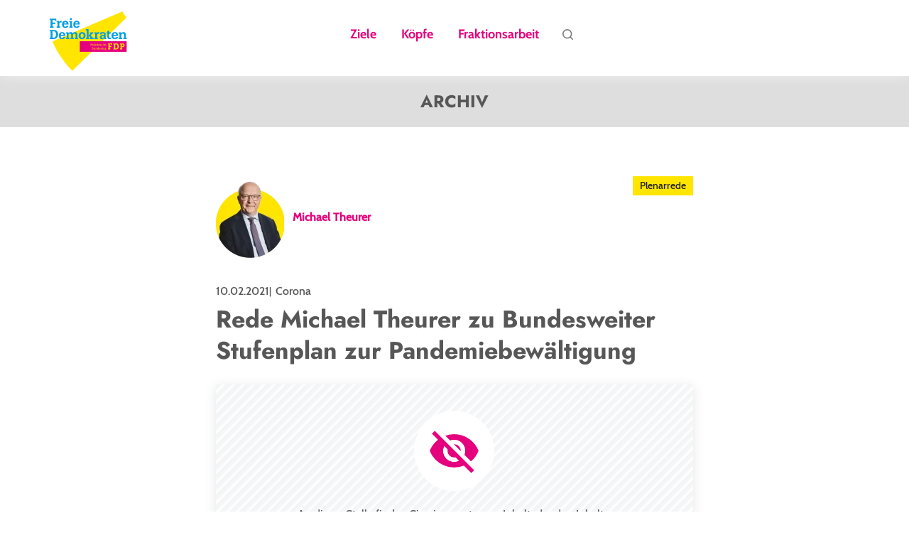

--- FILE ---
content_type: text/html; charset=UTF-8
request_url: https://www.fdpbt.de/plenarrede/rede-michael-theurer-bundesweiter-stufenplan-zur-pandemiebewaeltigung
body_size: 13612
content:
<!DOCTYPE html>
<html lang="de" dir="ltr" prefix="content: http://purl.org/rss/1.0/modules/content/  dc: http://purl.org/dc/terms/  foaf: http://xmlns.com/foaf/0.1/  og: http://ogp.me/ns#  rdfs: http://www.w3.org/2000/01/rdf-schema#  schema: http://schema.org/  sioc: http://rdfs.org/sioc/ns#  sioct: http://rdfs.org/sioc/types#  skos: http://www.w3.org/2004/02/skos/core#  xsd: http://www.w3.org/2001/XMLSchema# ">
  <head>
    <meta charset="utf-8" />
<script>var _paq = _paq || [];(function(){var u=(("https:" == document.location.protocol) ? "https://piwik.fdpbt.de/" : "http://piwik.fdpbt.de/");_paq.push(["setSiteId", "1"]);_paq.push(["setTrackerUrl", u+"matomo.php"]);_paq.push(["setDoNotTrack", 1]);if (!window.matomo_search_results_active) {_paq.push(["requireCookieConsent"]);_paq.push(["trackPageView"]);}_paq.push(["setIgnoreClasses", ["no-tracking","colorbox"]]);_paq.push(["enableLinkTracking"]);var d=document,g=d.createElement("script"),s=d.getElementsByTagName("script")[0];g.type="text/javascript";g.defer=true;g.async=true;g.src=u+"matomo.js";s.parentNode.insertBefore(g,s);})();</script>
<meta name="description" content="Rede Michael Theurer zu Bundesweiter Stufenplan zur Pandemiebewältigung" />
<meta name="robots" content="index, follow" />
<link rel="canonical" href="https://www.fdpbt.de/plenarrede/rede-michael-theurer-bundesweiter-stufenplan-zur-pandemiebewaeltigung" />
<meta property="og:site_name" content="FDP-Fraktion im Bundestag" />
<meta property="og:type" content="article" />
<meta property="og:url" content="https://www.fdpbt.de/plenarrede/rede-michael-theurer-bundesweiter-stufenplan-zur-pandemiebewaeltigung" />
<meta property="og:title" content="Rede Michael Theurer zu Bundesweiter Stufenplan zur Pandemiebewältigung" />
<meta property="og:description" content="Rede Michael Theurer zu Bundesweiter Stufenplan zur Pandemiebewältigung" />
<meta property="og:image" content="https://www.fdpbt.de/themes/custom/uv_fdpbt_theme/images/Sharepic_FDP-Fraktion.png" />
<meta name="MobileOptimized" content="width" />
<meta name="HandheldFriendly" content="true" />
<meta name="viewport" content="width=device-width, initial-scale=1.0" />
<link rel="icon" href="/themes/custom/uv_fdpbt_theme/favicon.ico" type="image/vnd.microsoft.icon" />

    <title>Rede Michael Theurer zu Bundesweiter Stufenplan zur Pandemiebewältigung | FDP-Bundestagsfraktion</title>

         <link rel="preload" href="/themes/custom/uv_fdpbt_theme/fonts/Jost-Bold.woff2" as="font" type="font/woff2" crossorigin>
    <link rel="preload" href="/themes/custom/uv_fdpbt_theme/fonts/cabin-medium.woff2" as="font" type="font/woff2" crossorigin>

    <!-- Matomo Tag Manager -->
    <script type="text/javascript">
      var _mtm = window._mtm = window._mtm || [];
      _mtm.push(

        {'mtm.startTime': (new Date().getTime()), 'event': 'mtm.Start'}
      );
      var d=document, g=d.createElement('script'), s=d.getElementsByTagName('script')[0];
      g.type='text/javascript'; g.async=true; g.src='https://piwik.fdpbt.de/js/container_XSsgrayi.js'; s.parentNode.insertBefore(g,s);
    </script>
    <!-- End Matomo Tag Manager -->

    <link rel="stylesheet" media="all" href="/sites/default/files/css/css_keVxDKRECswzfNsS7cR6YpJ1iV64FP57LwHh7q6S_50.css" />
<link rel="stylesheet" media="all" href="/sites/default/files/css/css_rD1wwEON-wwif3tj8P3tSqSktq8NXCBXHJh3Oy76kA0.css" />
<link rel="stylesheet" media="all" href="/sites/default/files/css/css_bkNOQrus164qrLaoKVN4DG2IKiitFvtunSBh39DIwBs.css" />
<link rel="stylesheet" media="all" href="/sites/default/files/css/css_bHeDuT15pE65fPubtEt07f6lQny7O_jFfq6OMS3VFYM.css" />
<link rel="stylesheet" media="all" href="/sites/default/files/css/css_WD15ICa_iAkVQJRz4RBw24_KMfjLo7ceFwdHDr9wdiE.css" />
<link rel="stylesheet" media="all" href="/sites/default/files/css/css_epc-XrzRPNU8Mmzk_0zEUZ8v4imzfcGA1d-9Kexu3ls.css" />

    

        
    <meta name="theme-color" content="#e5007d">
  </head>
  <body class="path-node page-node-type-plenarrede">
        <a href="#main-content" class="visually-hidden focusable skip-link">
      Direkt zum Inhalt
    </a>
    
      <div class="dialog-off-canvas-main-canvas" data-off-canvas-main-canvas>
    

<div class="layout-container">

    <header class="header" id="header">
    <div class="header-region">
      <a href="/" title="zur Startseite"><img src="/themes/custom/uv_fdpbt_theme/images/logo.svg" alt="Logo Fraktion der Freien Demokraten im Bundestag"></a>
        <div class="region region-header">
    <nav role="navigation" aria-labelledby="block-uv-fdpbt-theme-main-menu-menu" id="block-uv-fdpbt-theme-main-menu" class="block block-menu navigation menu--main">
            
  <h2 class="visually-hidden" id="block-uv-fdpbt-theme-main-menu-menu">Main navigation</h2>
  

        

  <ul class="menu menu-level-0">
      
    <li class="menu-item menu-item--expanded">
              <a href="/overview-page/zeit-fuer-neues-denken" data-drupal-link-system-path="node/313892">Ziele</a>
                          
  
  <div class="menu_link_content menu-link-contentmain view-mode-default menu-dropdown menu-dropdown-0 menu-type-default">
              
      </div>



                  </li>
      
    <li class="menu-item">
              <a href="/koepfe-fdp-politiker-bundestag" data-drupal-link-system-path="koepfe">Köpfe</a>
                          
  
  <div class="menu_link_content menu-link-contentmain view-mode-default menu-dropdown menu-dropdown-0 menu-type-default">
              
      </div>



                  </li>
      
    <li class="menu-item">
              <a href="/fraktionsarbeit" data-drupal-link-system-path="regierungsarbeit">Fraktionsarbeit</a>
                          
  
  <div class="menu_link_content menu-link-contentmain view-mode-default menu-dropdown menu-dropdown-0 menu-type-default">
              
      </div>



                  </li>
      
    <li class="menu-item">
              <a href="/suche" data-drupal-link-system-path="suche">Suche</a>
                          
  
  <div class="menu_link_content menu-link-contentmain view-mode-default menu-dropdown menu-dropdown-0 menu-type-default">
              
      </div>



                  </li>
  
      </ul>


  </nav>

  </div>

      <span id="hamburger" class="mm-sticky">
        <a href="#mobile-menu" class="hamburger hamburger--collapse" id="mobile-menu-button">
          <span class="hamburger-box">
            <span class="hamburger-inner">
              <span class="visually-hidden">Menü öffnen</span>
            </span>
          </span>
        </a>
      </span>

      
        
        

      <div class="debatte-header">
        <div class="debatte-header-wrapper">
 
        
        </div>
      </div>

    </div>
  </header>

  
  
  

  <main>
    <a id="main-content" tabindex="-1"></a>
    <div class="layout-content">
      
              <h3 class="archiv">ARCHIV</h3>
              <div class="region region-content">
    <div id="block-uv-fdpbt-theme-breadcrumbs" class="block block-system block-system-breadcrumb-block">
  
    
  
                
    
  </div>
<div data-drupal-messages-fallback class="hidden"></div>
<div id="block-uv-fdpbt-theme-content" class="block block-system block-system-main-block">
  
    
  
                <div class="content-wrapper-small">
  <header class="content-header">
          
  <div class="mdb-wrapper full">
          <div class="mdb-item person2">
        <div class="person-data2 full">
          <img src="/sites/default/files/styles/uv_person/public/delegates/michael-theurer-f49ac.jpg.webp?itok=CtH7CEo0" width="96" height="115" alt="" loading="lazy" typeof="foaf:Image" class="image-style-uv-person" />


        </div>
                  <div class="person-data-more2 full">
            <div class="extend-person-data-more2">
              <div class="person-funktion">Abgeordneter</div><div itemprop="telephone" class="phone">Tel: +49 (0)30 227 79413</div><div itemprop="email" class="email"><a href="mailto:michael.theurer@bundestag.de">michael.theurer@bundestag.de</a></div><ul class="social-channels"><li><a href="https://mtheurer.abgeordnete.fdpbt.de">Website</a></li><li><a href="http://www.facebook.com/michael.theurer">Facebook</a></li><li><a href="http://www.twitter.com/EUTheurer">Twitter</a></li><li><a href="https://www.instagram.com/michael_theurer">Instagram</a></li></ul>
            </div>
          </div>
              </div>
    
    <div class="mdb-name">
        
        <span>Michael Theurer</span>
          </div>
  </div>
  


    <div class="node-tag"><span>Plenarrede</span></div>
  </header>

  <div class="metadata">
    <time datetime="2021-02-10">10.02.2021</time>
          <span>Corona</span>
      </div>

  <h1>
    Rede Michael Theurer zu Bundesweiter Stufenplan zur Pandemiebewältigung

</h1>

  
      <div class="bundestag-mediathek-code in-plenarrede-full">
    
  
  <div id="embed-code-placeholder" class="embed-code-wrapper">
	<div class="placeholder-image">
		<p>An dieser Stelle finden Sie einen externen Inhalt, der den Inhalt dieser Webseite ergänzt. Sie können ihn sich mit einem Klick anzeigen lassen.</p>


		<button class="embed-code-enable">
			<span> Inhalt anzeigen</span>
		</button>
	</div>
</div>





  </div>
  
  
  <p>Rede von Michael Theurer zu TOP ZP, 22 Bundesweiter Stufenplan zur Pandemiebewältigung am 10.02.2021.</p>

<p>Quelle: Deutscher Bundestag</p>


  <span class="share-mobile svg-icon"><span class="icon__wrapper"><svg class="icon icon--external" role="img" title="Inhalte teilen" xmlns:xlink="http://www.w3.org/1999/xlink"><use xlink:href="#external"></use></svg></span></span>
  <div class="share">
    <span class="share-title">Teilen auf</span>
    
            <div class="field field--name-shariff field--type-ds field--label-hidden field__item"><div class="shariff" data-url="https://www.fdpbt.de/plenarrede/rede-michael-theurer-bundesweiter-stufenplan-zur-pandemiebewaeltigung" data-theme="standard" data-lang="de" data-button-style="icon" data-orientation="horizontal" data-services="[&amp;quot;twitter&amp;quot;,&amp;quot;facebook&amp;quot;]" data-title="Rede Michael Theurer zu Bundesweiter Stufenplan zur Pandemiebewältigung">asdasd</div>
</div>
      
  </div>

</div>
<div class="list-wrapper list-activity">
  <div class="content-wrapper">
    <h2>Was wir machen. Was wir fordern. Was wir wissen wollen.</h2>
    <div class="views-element-container"><div class="js-view-dom-id-ba5e1592893dbcf8e7978a30581798a15d57e016a51e1999d0acea73f30a9a8c">
  
  
  

      <header>
      
    </header>
  
  
  

  <div class="item-list">
  
  <ul>

          <li><a href="/beschluss/was-jetzt-tun">

	<header class="content-header teaser">
	  	    
  <div class="mdb-wrapper full">
          <div class="mdb-item person2">
        <div class="person-data2 ">
          <img src="/sites/default/files/styles/uv_person/public/delegates/christian-lindner-28f80.jpg.webp?itok=qPJrCMAy" width="96" height="115" alt="" loading="lazy" typeof="foaf:Image" class="image-style-uv-person" />


        </div>
              </div>
    
    <div class="mdb-name">
        
        <span>Christian Lindner</span>
          </div>
  </div>
  


	  <div class="node-tag"><span>Beschluss</span></div>
	</header>

	<div class="metadata">
	  	    <time datetime="2021-05-03">03.05.2021</time>
	  	  	    <span>Corona</span>
	  	</div>

	<h3>
    Was jetzt zu tun ist

</h3>
	<span>Beschluss lesen</span>
</a>
</li>
          <li><a href="/plenarrede/rede-michael-theurer-bundesweiter-stufenplan-zur-pandemiebewaeltigung" class="plenarrede">
	<header class="content-header teaser">
      
  <div class="mdb-wrapper full">
          <div class="mdb-item person2">
        <div class="person-data2 ">
          <img src="/sites/default/files/styles/uv_person/public/delegates/michael-theurer-f49ac.jpg.webp?itok=CtH7CEo0" width="96" height="115" alt="" loading="lazy" typeof="foaf:Image" class="image-style-uv-person" />


        </div>
              </div>
    
    <div class="mdb-name">
        
        <span>Michael Theurer</span>
          </div>
  </div>
  


  <div class="node-tag"><span>Plenarrede</span></div>
</header>

<div class="metadata">
      <time datetime="2021-02-10">10.02.2021</time>
        <span>Corona</span>
  </div>
	<h3>
    Rede Michael Theurer zu Bundesweiter Stufenplan zur Pandemiebewältigung

</h3>
	<span>Plenarrede anschauen</span>
</a>

</li>
          <li><a href="/beschluss/sechs-lehren-aus-einem-jahr-corona-deutschland">

	<header class="content-header teaser">
	  	    
  <div class="mdb-wrapper full">
          <div class="mdb-item person2">
        <div class="person-data2 ">
          <img src="/sites/default/files/styles/uv_person/public/delegates/michael-theurer-f49ac.jpg.webp?itok=CtH7CEo0" width="96" height="115" alt="" loading="lazy" typeof="foaf:Image" class="image-style-uv-person" />


        </div>
              </div>
    
    <div class="mdb-name">
        
        <span>Michael Theurer</span>
          </div>
  </div>
  


	  <div class="node-tag"><span>Beschluss</span></div>
	</header>

	<div class="metadata">
	  	    <time datetime="2021-01-26">26.01.2021</time>
	  	  	    <span>Corona</span>
	  	</div>

	<h3>
    Sechs Lehren aus einem Jahr Corona in Deutschland

</h3>
	<span>Beschluss lesen</span>
</a>
</li>
          <li><a href="/plenarrede/rede-christine-aschenberg-dugnus-regierungserklaerung-bewaeltigung-covid-19-pandemie" class="plenarrede">
	<header class="content-header teaser">
      
  <div class="mdb-wrapper full">
          <div class="mdb-item person2">
        <div class="person-data2 ">
          <img src="/sites/default/files/styles/uv_person/public/delegates/christine-aschenberg-dugnus-fc68b.png.webp?itok=inNCeMxt" width="96" height="115" alt="" loading="lazy" typeof="foaf:Image" class="image-style-uv-person" />


        </div>
              </div>
    
    <div class="mdb-name">
        
        <span>Christine Aschenberg-Dugnus</span>
          </div>
  </div>
  


  <div class="node-tag"><span>Plenarrede</span></div>
</header>

<div class="metadata">
      <time datetime="2020-11-26">26.11.2020</time>
        <span>Corona</span>
  </div>
	<h3>
    Rede Christine Aschenberg-Dugnus zu Regierungserklärung – Bewältigung der COVID-19-Pandemie

</h3>
	<span>Plenarrede anschauen</span>
</a>

</li>
          <li><a href="/plenarrede/rede-christian-lindner-regierungserklaerung-bewaeltigung-covid-19-pandemie" class="plenarrede">
	<header class="content-header teaser">
      
  <div class="mdb-wrapper full">
          <div class="mdb-item person2">
        <div class="person-data2 ">
          <img src="/sites/default/files/styles/uv_person/public/delegates/christian-lindner-28f80.jpg.webp?itok=qPJrCMAy" width="96" height="115" alt="" loading="lazy" typeof="foaf:Image" class="image-style-uv-person" />


        </div>
              </div>
    
    <div class="mdb-name">
        
        <span>Christian Lindner</span>
          </div>
  </div>
  


  <div class="node-tag"><span>Plenarrede</span></div>
</header>

<div class="metadata">
      <time datetime="2020-11-26">26.11.2020</time>
        <span>Corona</span>
  </div>
	<h3>
    Rede Christian Lindner zu Regierungserklärung – Bewältigung der COVID-19-Pandemie

</h3>
	<span>Plenarrede anschauen</span>
</a>

</li>
          <li><a href="/plenarrede/rede-christian-lindner-regierungserklaerung-zur-covid-19-pandemie" class="plenarrede">
	<header class="content-header teaser">
      
  <div class="mdb-wrapper full">
          <div class="mdb-item person2">
        <div class="person-data2 ">
          <img src="/sites/default/files/styles/uv_person/public/delegates/christian-lindner-28f80.jpg.webp?itok=qPJrCMAy" width="96" height="115" alt="" loading="lazy" typeof="foaf:Image" class="image-style-uv-person" />


        </div>
              </div>
    
    <div class="mdb-name">
        
        <span>Christian Lindner</span>
          </div>
  </div>
  


  <div class="node-tag"><span>Plenarrede</span></div>
</header>

<div class="metadata">
      <time datetime="2020-10-29">29.10.2020</time>
        <span>Corona</span>
  </div>
	<h3>
    Rede Christian Lindner zu Regierungserklärung zur COVID-19-Pandemie

</h3>
	<span>Plenarrede anschauen</span>
</a>

</li>
          <li>	<a href="/statement/statement-christian-lindner-corona-massnahmen">
		<header class="content-header teaser">
		  		    
  <div class="mdb-wrapper full">
          <div class="mdb-item person2">
        <div class="person-data2 ">
          <img src="/sites/default/files/styles/uv_person/public/delegates/christian-lindner-28f80.jpg.webp?itok=qPJrCMAy" width="96" height="115" alt="" loading="lazy" typeof="foaf:Image" class="image-style-uv-person" />


        </div>
              </div>
    
    <div class="mdb-name">
        
        <span>Christian Lindner</span>
          </div>
  </div>
  


		  <div class="node-tag"><span>Statement</span></div>
		</header>

		<div class="metadata">
		  		    <time datetime="2020-10-28">28.10.2020</time>
		  		  		    <span>Corona</span>
		  		</div>

		<h3>
    Statement Christian Lindner zu den Corona-Maßnahmen

</h3>

		
		
		<span>Statement anschauen</span>
	</a>
	

</li>
          <li>	<a href="/statement/statement-marco-buschmann-zur-fraktionssitzung-1">
		<header class="content-header teaser">
		  		    
  <div class="mdb-wrapper full">
          <div class="mdb-item person2">
        <div class="person-data2 ">
          <img src="/sites/default/files/styles/uv_person/public/delegates/dr-marco-buschmann-9a2ec.jpg.webp?itok=c7mvCW-E" width="96" height="115" alt="" loading="lazy" typeof="foaf:Image" class="image-style-uv-person" />


        </div>
              </div>
    
    <div class="mdb-name">
        
        <span>Dr. Marco Buschmann</span>
          </div>
  </div>
  


		  <div class="node-tag"><span>Statement</span></div>
		</header>

		<div class="metadata">
		  		    <time datetime="2020-10-27">27.10.2020</time>
		  		  		    <span>Corona</span>
		  		</div>

		<h3>
    Statement Marco Buschmann zur Fraktionssitzung

</h3>

		
		
		<span>Statement anschauen</span>
	</a>
	

</li>
          <li><a href="/plenarrede/rede-christian-lindner-vereinbarte-debatte-zur-coronavirus-krise" class="plenarrede">
	<header class="content-header teaser">
      
  <div class="mdb-wrapper full">
          <div class="mdb-item person2">
        <div class="person-data2 ">
          <img src="/sites/default/files/styles/uv_person/public/delegates/christian-lindner-28f80.jpg.webp?itok=qPJrCMAy" width="96" height="115" alt="" loading="lazy" typeof="foaf:Image" class="image-style-uv-person" />


        </div>
              </div>
    
    <div class="mdb-name">
        
        <span>Christian Lindner</span>
          </div>
  </div>
  


  <div class="node-tag"><span>Plenarrede</span></div>
</header>

<div class="metadata">
      <time datetime="2020-03-25">25.03.2020</time>
        <span>Corona</span>
  </div>
	<h3>
    Rede Christian Lindner zu Vereinbarte Debatte zur Coronavirus-Krise

</h3>
	<span>Plenarrede anschauen</span>
</a>

</li>
    
  </ul>

</div>

    

  
  <div class="more-link"><a href="/fraktionsarbeit">Unsere Fraktionsarbeit</a></div>


  
  
</div>
</div>

  </div>  
</div>


    
  </div>

  </div>

    </div>
    
    
  </main>

      <footer>
        <div class="region region-footer">
    <nav role="navigation" aria-labelledby="block-uv-fdpbt-theme-footer-menu" id="block-uv-fdpbt-theme-footer" class="block block-menu navigation menu--footer">
            
  <h2 class="visually-hidden" id="block-uv-fdpbt-theme-footer-menu">Footer menu</h2>
  

        
              <ul class="menu">
                    <li class="menu-item">
        <a href="/impressum" data-drupal-link-system-path="node/19033">Impressum</a>
              </li>
                <li class="menu-item">
        <a href="/datenschutzerklaerung" data-drupal-link-system-path="node/18974">Datenschutz</a>
              </li>
                <li class="menu-item">
        <a href="/archiv" data-drupal-link-system-path="archiv">Archiv</a>
              </li>
        </ul>
  



  </nav>

  </div>

    </footer>
  
</div>


  </div>

    

    <span class="hidden"><svg><defs/><symbol id="arrow_animation"><path d="M15.938 0c.302.275.52.483.656.625.135.142.312.35.531.625L5.75 16.375c-1.63-1.163-2.777-2.111-3.438-2.844C1.652 12.798.881 11.621 0 10L15.938 0z"/></symbol><symbol id="arrow_bold"><path d="M2.175.4L2.093.32A1.21 1.21 0 0 0 1.208 0a1.22 1.22 0 0 0-.846.4c-.23.245-.356.57-.356.91-.002.34.125.666.358.918L3.665 5.75.36 9.274a1.338 1.338 0 0 0-.006 1.82l.087.087c.228.207.518.32.824.32l.06-.002c.329-.016.63-.159.845-.396L7.191 5.75 2.175.4zm60.367-2.533a9.65 9.65 0 0 1-2.828.795 5.044 5.044 0 0 0 2.165-2.792 9.71 9.71 0 0 1-3.127 1.225A4.861 4.861 0 0 0 55.158-4.5c-2.72 0-4.924 2.26-4.924 5.05 0 .395.044.78.128 1.15-4.092-.21-7.72-2.22-10.15-5.276a5.123 5.123 0 0 0-.666 2.538c0 1.752.87 3.298 2.19 4.203a4.812 4.812 0 0 1-2.23-.63v.062c0 2.446 1.697 4.487 3.95 4.95a4.815 4.815 0 0 1-2.224.087c.627 2.006 2.445 3.466 4.6 3.507a9.725 9.725 0 0 1-7.29 2.09 13.688 13.688 0 0 0 7.548 2.27c9.057 0 14.01-7.695 14.01-14.367 0-.219-.006-.436-.015-.653a10.15 10.15 0 0 0 2.457-2.614M115.066 17.5V8.206h3.12l.466-3.622h-3.586V2.27c0-1.048.29-1.763 1.795-1.763h1.918v-3.24c-.332-.045-1.47-.143-2.795-.143-2.766 0-4.66 1.688-4.66 4.788v2.67h-3.126v3.623h3.127V17.5H99.83a1.325 1.325 0 0 1-1.325-1.325v-21.35c0-.732.593-1.325 1.325-1.325h21.35c.732 0 1.325.593 1.325 1.325v21.35c0 .732-.593 1.325-1.325 1.325h-6.115zm55.44-25c-3.26 0-3.668.014-4.948.072-1.277.058-2.15.261-2.912.558a5.893 5.893 0 0 0-2.126 1.384 5.882 5.882 0 0 0-1.384 2.126c-.297.763-.5 1.635-.558 2.912-.058 1.28-.072 1.69-.072 4.948s.014 3.668.072 4.948c.058 1.277.26 2.15.558 2.912a5.88 5.88 0 0 0 1.384 2.126c.6.61 1.325 1.083 2.126 1.384.763.297 1.635.5 2.912.558 1.28.058 1.689.072 4.948.072s3.668-.014 4.948-.072c1.277-.058 2.15-.26 2.912-.558a5.883 5.883 0 0 0 2.126-1.384 5.883 5.883 0 0 0 1.384-2.126c.297-.763.5-1.635.558-2.912.058-1.28.072-1.689.072-4.948s-.014-3.668-.072-4.948c-.058-1.277-.261-2.15-.558-2.912a5.883 5.883 0 0 0-1.384-2.126 5.882 5.882 0 0 0-2.126-1.384c-.763-.297-1.635-.5-2.912-.558-1.28-.058-1.69-.072-4.948-.072zm0 1.714c3.35 0 3.747.013 5.07.073 1.223.056 1.887.26 2.33.432.585.228 1.003.5 1.442.94.44.438.71.856.939 1.442.17.442.376 1.106.432 2.33.06 1.322.073 1.72.073 5.07s-.013 3.746-.073 5.07c-.056 1.222-.26 1.886-.432 2.33a3.887 3.887 0 0 1-.94 1.441 3.88 3.88 0 0 1-1.442.94c-.442.17-1.106.375-2.33.431-1.322.06-1.72.073-5.07.073s-3.746-.013-5.07-.073c-1.222-.056-1.886-.26-2.33-.432a3.887 3.887 0 0 1-1.441-.939 3.887 3.887 0 0 1-.94-1.443c-.17-.442-.375-1.106-.431-2.33-.06-1.322-.073-1.719-.073-5.069s.013-3.747.073-5.07c.056-1.223.26-1.887.432-2.33.228-.585.5-1.003.939-1.442a3.88 3.88 0 0 1 1.443-.939c.442-.17 1.106-.376 2.33-.432 1.322-.06 1.719-.073 5.069-.073zm0 4.286a6 6 0 1 1 0 12 6 6 0 0 1 0-12zm0 10.286a4.286 4.286 0 0 0 .001-8.572h-.001a4.286 4.286 0 0 0 0 8.572zm7.286-9.429a1.286 1.286 0 1 1-.072-2.57 1.286 1.286 0 0 1 .072 2.57zM-52.02.489a.728.728 0 0 1 1.077 0l3.622 3.863 1.077 1.149-1.077 1.15-3.622 3.862a.728.728 0 0 1-1.078 0 .85.85 0 0 1 0-1.15l3.622-3.862-3.622-3.863a.838.838 0 0 1-.223-.574.838.838 0 0 1 .223-.575zm-34.733-32.454l-2.93-2.93c1.006-1.293 1.552-2.844 1.552-4.424a7.184 7.184 0 0 0-7.183-7.18 7.184 7.184 0 0 0-7.18 7.18 7.184 7.184 0 0 0 7.18 7.182 7.032 7.032 0 0 0 4.425-1.552l2.93 2.93a.827.827 0 0 0 1.206 0 .833.833 0 0 0 0-1.206zm-3.101-7.325a5.455 5.455 0 0 1-5.458 5.458 5.455 5.455 0 0 1-5.457-5.453v-.005a5.455 5.455 0 0 1 5.452-5.458h.005a5.455 5.455 0 0 1 5.458 5.458zM-93.056-3c.302.275.52.483.656.625.135.142.312.35.53.625l-11.374 15.125c-1.63-1.163-2.777-2.11-3.438-2.844-.66-.733-1.431-1.91-2.312-3.53l15.938-10zm50.566-46.797l-.974.424v1.957c-5.027.318-8.65 4.377-8.65 9.745v.187l1.09.32.1-.164c2.058-3.41 4.567-5.268 7.46-5.527v1.909l.975.424 4.245-4.244v-.788l-4.245-4.243zm-.23 5.6l-.105.002c-2.941.023-5.532 1.388-7.713 4.061.905-3.673 3.839-5.99 7.717-5.99h.106l.537-.554v-.971l2.492 2.49-2.49 2.488v-.972l-.544-.553z"/><path d="M-42.33-34.09a.536.536 0 0 1-.521.544h-13.101a.536.536 0 0 1-.521-.549v-9.563a.536.536 0 0 1 .52-.545h3.333V-45.5h-3.332c-.989 0-1.792.828-1.792 1.846v9.56c0 1.017.804 1.844 1.793 1.844h13.1c.988 0 1.792-.827 1.792-1.845v-5.826h-1.271v5.83zm4.836-45.41a1 1 0 0 0-1 1v5.776h-14v-5.39a1 1 0 0 0-2 0v6.39a1 1 0 0 0 1 1h16a1 1 0 0 0 1-1V-78.5a1 1 0 0 0-1-1z"/><path d="M-46.4-76.494a.997.997 0 0 0 1.274.03l4.125-3.25a1 1 0 1 0-1.237-1.571l-2.256 1.778v-9.048a1 1 0 0 0-2 0v9.163c0 .073.026.137.04.205l-2.386-2.068a1 1 0 0 0-1.31 1.511l3.75 3.25zM-94.494-67.5c-6.617 0-12-5.383-12-12s5.383-12 12-12 12 5.384 12 12-5.384 12-12 12zm0-22c-5.515 0-10 4.486-10 10s4.485 10 10 10 10-4.485 10-10-4.486-10-10-10z"/><path d="M-89.996-78.663l-5.95 3.89a1 1 0 0 1-1.548-.837v-7.78a1 1 0 0 1 1.547-.837l5.95 3.89a1 1 0 0 1 0 1.674zM-.152-39.61c-1.31-1.668 1.5-3.446 2.44-2.333l2.604 3.084c.542.642.785.322 1.34-.525l6.23-9.51c1.068-1.628 3.723.398 2.882 1.688L7.377-34.983c-1.508 2.314-2.626 1.608-3.89 0l-3.64-4.629v.001zm64.866 2.052c.76.404 1.038 1.387.633 2.144l-1.872 2.9c-.43.682-1.215 1.06-2.025 1.01-.835-.076-1.872-.177-2.58-.354-3.214-.857-6.53-2.85-9.337-5.65-2.834-2.8-4.833-6.103-5.668-9.307-.203-.705-.304-1.74-.355-2.547a2.258 2.258 0 0 1 .987-1.993l2.86-1.917c.733-.479 1.745-.227 2.15.555l2.329 4.465c.33.63.152 1.412-.405 1.84l-2.1 1.64c.81 1.564 1.62 2.8 3.138 4.313 1.417 1.413 2.63 2.245 4.25 3.103l1.645-2.119a1.485 1.485 0 0 1 1.847-.403l4.504 2.32h-.001zm-9.108-8.525c-.455-.126-.76-.555-.708-1.01v-.1c.025-.656.658-1.135 1.29-.959a5.679 5.679 0 0 1 2.505 1.463 5.507 5.507 0 0 1 1.468 2.497c.177.631-.304 1.262-.962 1.287h-.1a1.013 1.013 0 0 1-1.038-.732 3.464 3.464 0 0 0-.911-1.538 3.349 3.349 0 0 0-1.544-.908zm.304-3.632a1.117 1.117 0 0 1-.886-1.11v-.076c.026-.605.608-1.06 1.215-.958 1.847.302 3.568 1.16 4.985 2.572a9.464 9.464 0 0 1 2.58 4.97 1.013 1.013 0 0 1-.961 1.21h-.076a1.066 1.066 0 0 1-1.088-.858c-.228-1.387-.886-2.698-1.974-3.783a7.18 7.18 0 0 0-3.795-1.967zm11.589 5.246c.076.605-.38 1.16-.962 1.21h-.101a1.05 1.05 0 0 1-1.088-.907 10.845 10.845 0 0 0-3.062-6.104c-1.72-1.715-3.871-2.75-6.123-3.052a1.048 1.048 0 0 1-.91-1.085v-.1c.024-.63.58-1.06 1.188-.984a12.953 12.953 0 0 1 7.389 3.657 12.881 12.881 0 0 1 3.669 7.365zm49.907 8.962H97.578c-.958.058-1.814-.628-2.026-1.62a2.499 2.499 0 0 1-.043-.51v-13.684a2.137 2.137 0 0 1 .584-1.593c.39-.412.946-.625 1.513-.58h19.83a1.855 1.855 0 0 1 1.49.574c.396.41.607.983.577 1.57v13.703a2.134 2.134 0 0 1-.595 1.572c-.401.41-.948.617-1.502.57v-.002zm-2.254-12.553c.048-.048.097-.09.14-.139a.752.752 0 0 0 .17-.766.776.776 0 0 0-.61-.509.863.863 0 0 0-.808.27l-5.97 5.67a.7.7 0 0 1-.57.29.7.7 0 0 1-.57-.29l-5.898-5.603a2.477 2.477 0 0 0-.198-.178.822.822 0 0 0-.774-.145.798.798 0 0 0-.532.568.783.783 0 0 0 .279.792l3.606 3.44.17.163-.182.178-3.602 3.413a.784.784 0 0 0-.291.708c.037.3.25.548.542.63a.82.82 0 0 0 .889-.218l3.638-3.444.162-.147c.448.444.893.86 1.33 1.255.368.391.887.613 1.43.613.544 0 1.063-.222 1.432-.613.44-.396.893-.792 1.398-1.263a.73.73 0 0 0 .11.17 869.21 869.21 0 0 0 2.914 2.772c.255.241.51.49.772.724a.821.821 0 0 0 .837.17.753.753 0 0 0 .533-.613.784.784 0 0 0-.315-.733 1444.576 1444.576 0 0 1-3.602-3.412l-.19-.19c.075-.052.146-.107.215-.166l3.545-3.397z"/><path class="st1" d="M-104.494 38.5v40h40v-40h-40zm39 39h-38v-38h38v38z"/><path class="st1" d="M-89.681 60.5a.838.838 0 0 0 .574-.223l3.863-3.622 3.862 3.622a.85.85 0 0 0 1.2-.05.728.728 0 0 0-.05-1.028l-3.862-3.622-1.15-1.077-1.15 1.077-3.862 3.622a.728.728 0 0 0 0 1.078.838.838 0 0 0 .575.223z"/><path d="M-50.494 38.5h40v40h-40v-40z"/><path d="M-32.271 52.738a.728.728 0 0 1 1.078 0l3.622 3.863 1.077 1.15-1.077 1.15-3.622 3.861a.728.728 0 0 1-1.078 0 .85.85 0 0 1 0-1.15l3.622-3.862-3.622-3.863a.838.838 0 0 1-.223-.574c0-.208.074-.416.223-.575z"/></symbol><symbol id="arrow_up"><path d="M.2 5.8c-.3-.3-.3-.7 0-1l3.9-3.6L5.3 0l1.1 1.1 3.9 3.6c.3.3.3.7 0 1-.3.3-.8.3-1.1 0L5.3 2.2 1.4 5.8c-.2.1-.4.2-.6.2-.2 0-.4-.1-.6-.2z"/></symbol><symbol id="arrow"><path d="M.224.239a.728.728 0 0 1 1.078 0l3.622 3.863L6.001 5.25 4.924 6.4l-3.622 3.862a.728.728 0 0 1-1.078 0 .85.85 0 0 1 0-1.15L3.846 5.25.224 1.388A.838.838 0 0 1 .001.814.838.838 0 0 1 .224.239z"/></symbol><symbol id="calendar"><path class="st0" d="M16 1h-2V0h-2v1H6V0H4v1H2C.897 1 0 1.897 0 3v14c0 1.103.897 2 2 2h14c1.103 0 2-.897 2-2V3c0-1.103-.897-2-2-2zM4 3v1h2V3h6v1h2V3h2v2H2V3h2zM2 17V7h14l.001 10H2z"/><path class="st0" d="M4 9h2v2H4zm4 0h2v2H8zm4 0h2v2h-2zm-8 4h2v2H4zm4 0h2v2H8zm4 0h2v2h-2z"/></symbol><symbol id="check"><path d="M.342 9.89c-1.31-1.668 1.5-3.446 2.44-2.333l2.604 3.084c.542.642.785.322 1.34-.525l6.231-9.51c1.067-1.628 3.722.398 2.881 1.688L7.871 14.517c-1.508 2.314-2.626 1.608-3.89 0L.341 9.888l.001.001z"/></symbol><symbol id="download"><path d="M17 10.055a1 1 0 0 0-1 1v5.776H2v-5.39a1 1 0 0 0-2 0v6.39a1 1 0 0 0 1 1h16a1 1 0 0 0 1-1v-6.776a1 1 0 0 0-1-1z"/><path d="M8.095 13.061a.997.997 0 0 0 1.274.03l4.125-3.25a1 1 0 1 0-1.238-1.571L10 10.047V1a1 1 0 0 0-2 0v9.163c0 .073.027.137.041.205L5.655 8.299a1 1 0 0 0-1.31 1.512l3.75 3.25z"/></symbol><symbol id="external"><path d="M15.255 0l-.974.424v1.957C9.253 2.7 5.63 6.758 5.63 12.125v.188l1.091.32.1-.164c2.058-3.41 4.567-5.268 7.46-5.527V8.85l.974.424L19.5 5.03v-.788L15.255 0zm-.23 5.6l-.106.002c-2.941.023-5.531 1.388-7.713 4.061.905-3.673 3.84-5.99 7.718-5.99h.106l.537-.554v-.972l2.492 2.49-2.491 2.488v-.97l-.543-.554z"/><path d="M15.414 15.706a.536.536 0 0 1-.52.544H1.791a.536.536 0 0 1-.521-.548V6.14a.536.536 0 0 1 .521-.545h3.332V4.297H1.792C.804 4.297 0 5.125 0 6.143v9.56c0 1.017.804 1.844 1.793 1.844h13.1c.988 0 1.792-.827 1.792-1.845V9.875h-1.27v5.831z"/></symbol><symbol id="facebook"><path d="M16.56 24v-9.294h3.12l.466-3.622H16.56V8.77c0-1.048.29-1.763 1.795-1.763h1.918v-3.24c-.332-.045-1.47-.143-2.795-.143-2.766 0-4.659 1.688-4.659 4.788v2.67H9.692v3.623h3.127V24H1.325A1.325 1.325 0 0 1 0 22.675V1.325C0 .593.593 0 1.325 0h21.35C23.407 0 24 .593 24 1.325v21.35c0 .732-.593 1.325-1.325 1.325H16.56z"/></symbol><symbol id="instagram"><path d="M12 0C8.741 0 8.332.014 7.052.072 5.775.13 4.902.333 4.14.63c-.8.301-1.526.774-2.126 1.384A5.882 5.882 0 0 0 .63 4.14c-.297.763-.5 1.635-.558 2.912C.014 8.332 0 8.741 0 12s.014 3.668.072 4.948c.058 1.277.261 2.15.558 2.912.307.79.717 1.459 1.384 2.126.6.61 1.325 1.083 2.126 1.384.763.297 1.635.5 2.912.558C8.332 23.986 8.741 24 12 24s3.668-.014 4.948-.072c1.277-.058 2.15-.261 2.912-.558a5.883 5.883 0 0 0 2.126-1.384 5.883 5.883 0 0 0 1.384-2.126c.297-.763.5-1.635.558-2.912.058-1.28.072-1.689.072-4.948s-.014-3.668-.072-4.948c-.058-1.277-.261-2.15-.558-2.912a5.883 5.883 0 0 0-1.384-2.126A5.882 5.882 0 0 0 19.86.63c-.763-.297-1.635-.5-2.912-.558C15.668.014 15.259 0 12 0zm0 1.714c3.35 0 3.747.013 5.07.073 1.223.056 1.887.26 2.33.432.585.228 1.003.5 1.442.939.44.439.711.857.939 1.443.171.442.376 1.106.432 2.33.06 1.322.073 1.719.073 5.069s-.013 3.747-.073 5.07c-.056 1.223-.26 1.887-.432 2.33a3.887 3.887 0 0 1-.939 1.442 3.88 3.88 0 0 1-1.443.939c-.442.171-1.106.376-2.33.432-1.322.06-1.719.073-5.069.073s-3.747-.013-5.07-.073c-1.223-.056-1.887-.26-2.33-.432a3.887 3.887 0 0 1-1.442-.939 3.887 3.887 0 0 1-.939-1.443c-.171-.442-.376-1.106-.432-2.33-.06-1.322-.073-1.719-.073-5.069s.013-3.747.073-5.07c.056-1.223.26-1.887.432-2.33.228-.585.5-1.003.939-1.442a3.88 3.88 0 0 1 1.443-.939c.442-.171 1.106-.376 2.33-.432 1.322-.06 1.719-.073 5.069-.073zM12 6a6 6 0 1 1 0 12 6 6 0 0 1 0-12zm0 10.286a4.286 4.286 0 1 0 .002-8.572H12a4.286 4.286 0 0 0 0 8.572zm7.286-9.429a1.286 1.286 0 1 1-.072-2.571 1.286 1.286 0 0 1 .072 2.571z"/></symbol><symbol id="mail"><path d="M21.9 17.993H2.072c-.958.058-1.814-.628-2.026-1.621a2.499 2.499 0 0 1-.043-.51V2.179A2.137 2.137 0 0 1 .587.586 1.88 1.88 0 0 1 2.1.006h19.83a1.855 1.855 0 0 1 1.49.574c.396.41.607.983.577 1.57v13.703a2.134 2.134 0 0 1-.595 1.572c-.4.41-.948.617-1.502.57v-.002zM19.646 5.44c.048-.048.097-.091.141-.139a.752.752 0 0 0 .17-.766.776.776 0 0 0-.61-.509.863.863 0 0 0-.809.27l-5.97 5.669a.7.7 0 0 1-.57.29.7.7 0 0 1-.57-.29L5.53 4.363a2.476 2.476 0 0 0-.198-.178.822.822 0 0 0-.774-.145.798.798 0 0 0-.532.568.783.783 0 0 0 .28.792L7.91 8.84l.17.163-.182.178-3.602 3.413a.784.784 0 0 0-.29.708c.037.3.25.548.541.63a.82.82 0 0 0 .89-.218l3.637-3.444.162-.147c.448.444.893.86 1.33 1.255.368.391.887.613 1.43.613.544 0 1.063-.222 1.432-.613.44-.396.893-.792 1.398-1.263a.73.73 0 0 0 .11.17 869.31 869.31 0 0 0 2.914 2.772c.255.241.51.49.772.724a.821.821 0 0 0 .837.17.753.753 0 0 0 .533-.613.784.784 0 0 0-.315-.733 1445.275 1445.275 0 0 1-3.602-3.412l-.19-.19c.075-.052.146-.107.215-.166l3.545-3.397z"/></symbol><symbol id="phone"><path d="M21.207 17.942c.76.404 1.038 1.387.633 2.144l-1.872 2.9c-.43.682-1.215 1.06-2.025 1.01-.835-.076-1.872-.177-2.58-.354-3.214-.857-6.529-2.85-9.337-5.65-2.834-2.8-4.833-6.103-5.668-9.307C.155 7.98.054 6.945.003 6.138A2.258 2.258 0 0 1 .99 4.145l2.86-1.917C4.583 1.748 5.595 2 6 2.783l2.33 4.465c.33.63.151 1.412-.406 1.84l-2.1 1.64c.81 1.564 1.62 2.8 3.138 4.313 1.417 1.413 2.631 2.245 4.25 3.103l1.645-2.12a1.485 1.485 0 0 1 1.847-.402l4.504 2.32zM12.1 9.417c-.455-.126-.759-.555-.708-1.01v-.1c.025-.656.658-1.135 1.29-.96a5.679 5.679 0 0 1 2.505 1.464 5.507 5.507 0 0 1 1.468 2.497c.177.63-.304 1.262-.962 1.287h-.1a1.013 1.013 0 0 1-1.038-.732 3.464 3.464 0 0 0-.91-1.538 3.349 3.349 0 0 0-1.545-.908zm.304-3.632a1.117 1.117 0 0 1-.886-1.11v-.076c.026-.605.608-1.06 1.215-.958 1.847.302 3.568 1.16 4.985 2.572a9.464 9.464 0 0 1 2.58 4.97 1.013 1.013 0 0 1-.96 1.21h-.077a1.066 1.066 0 0 1-1.088-.858c-.228-1.387-.886-2.698-1.974-3.783a7.18 7.18 0 0 0-3.795-1.967zm11.59 5.246c.075.605-.38 1.16-.963 1.21h-.1a1.05 1.05 0 0 1-1.089-.907A10.845 10.845 0 0 0 18.78 5.23c-1.72-1.715-3.87-2.75-6.123-3.052a1.048 1.048 0 0 1-.91-1.085v-.1c.024-.631.581-1.06 1.188-.984a12.953 12.953 0 0 1 7.39 3.657 12.881 12.881 0 0 1 3.668 7.365z"/></symbol><symbol id="pin"><path class="st0" d="M7.526 0A7.241 7.241 0 0 0 .292 7.234c0 7.63 6.304 11.938 6.572 12.162L7.59 20l.667-.668c.266-.265 6.504-5.545 6.504-12.098C14.76 3.245 11.515 0 7.526 0zm-.053 17.134c-1.558-1.566-5.114-4.682-5.114-9.9a5.173 5.173 0 0 1 5.167-5.167 5.173 5.173 0 0 1 5.167 5.167c0 4.513-3.67 8.135-5.22 9.9z"/><path class="st0" d="M7.526 4.134c-1.71 0-3.1 1.39-3.1 3.1s1.39 3.1 3.1 3.1c1.71 0 3.1-1.39 3.1-3.1s-1.39-3.1-3.1-3.1zm0 4.133c-.57 0-1.034-.463-1.034-1.033a1.035 1.035 0 0 1 2.067 0c0 .57-.464 1.033-1.033 1.033z"/></symbol><symbol id="play"><path d="M12 24C5.383 24 0 18.617 0 12S5.383 0 12 0s12 5.383 12 12-5.383 12-12 12zm0-22C6.486 2 2 6.486 2 12s4.486 10 10 10 10-4.486 10-10S17.514 2 12 2z"/><path d="M16.498 12.837l-5.95 3.89A1 1 0 0 1 9 15.89V8.11a1 1 0 0 1 1.547-.837l5.95 3.89a1 1 0 0 1 0 1.674h.001z"/></symbol><symbol id="search-white"><path d="M15.741 14.535l-2.93-2.93c1.006-1.293 1.552-2.844 1.552-4.424A7.184 7.184 0 0 0 7.18 0 7.184 7.184 0 0 0 0 7.181a7.184 7.184 0 0 0 7.181 7.182 7.032 7.032 0 0 0 4.424-1.552l2.93 2.93c.157.166.375.26.603.259.23 0 .431-.086.603-.259a.833.833 0 0 0 0-1.206zM12.64 7.21a5.455 5.455 0 0 1-5.458 5.458A5.455 5.455 0 0 1 1.725 7.21a5.455 5.455 0 0 1 5.452-5.458h.005A5.455 5.455 0 0 1 12.64 7.21z"/></symbol><symbol id="search"><path d="M15.741 14.535l-2.93-2.93c1.006-1.293 1.552-2.844 1.552-4.424A7.184 7.184 0 0 0 7.18 0 7.184 7.184 0 0 0 0 7.181a7.184 7.184 0 0 0 7.181 7.182 7.032 7.032 0 0 0 4.424-1.552l2.93 2.93c.157.166.375.26.603.259.23 0 .431-.086.603-.259a.833.833 0 0 0 0-1.206zM12.64 7.21a5.455 5.455 0 0 1-5.458 5.458A5.455 5.455 0 0 1 1.725 7.21a5.455 5.455 0 0 1 5.452-5.458h.005A5.455 5.455 0 0 1 12.64 7.21z"/></symbol><symbol id="twitter"><path d="M15.14 11.01 24.613 0h-2.245l-8.223 9.56L7.576 0H0l9.932 14.455L0 26h2.244l8.685-10.095L17.865 26h7.576l-10.3-14.99zm-3.073 3.572-1.007-1.439L3.053 1.69H6.5l6.462 9.243 1.007 1.44 8.4 12.014H18.92l-6.854-9.804z"/></symbol></svg></span>

    <script type="application/json" data-drupal-selector="drupal-settings-json">{"path":{"baseUrl":"\/","scriptPath":null,"pathPrefix":"","currentPath":"node\/27671","currentPathIsAdmin":false,"isFront":false,"currentLanguage":"de"},"pluralDelimiter":"\u0003","suppressDeprecationErrors":true,"ajaxPageState":{"libraries":"ajax_loader\/ajax_loader.throbber,asset_injector\/css.hide_data_drupal_messages,back_to_top\/back_to_top_icon,back_to_top\/back_to_top_js,eu_cookie_compliance\/eu_cookie_compliance_default,extlink\/drupal.extlink,matomo\/matomo,paragraphs\/drupal.paragraphs.unpublished,shariff\/shariff-naked,system\/base,uv_core\/activity-positionen-slider,uv_core\/debatte,uv_core\/gdpr,uv_fdpbt_theme\/cookie-consent-page,uv_fdpbt_theme\/global-css,uv_fdpbt_theme\/global-js,uv_fdpbt_theme\/hyphenopoly,uv_gdpr\/check_and_withdraw_consent,uv_gdpr\/embed_code,uv_gdpr\/eu_cookie_compliance_disable,views\/views.module","theme":"uv_fdpbt_theme","theme_token":null},"ajaxTrustedUrl":[],"ajaxLoader":{"markup":"\u003Cdiv class=\u0022ajax-throbber sk-flow\u0022\u003E\n              \u003Cdiv class=\u0022sk-flow-dot\u0022\u003E\u003C\/div\u003E\n              \u003Cdiv class=\u0022sk-flow-dot\u0022\u003E\u003C\/div\u003E\n              \u003Cdiv class=\u0022sk-flow-dot\u0022\u003E\u003C\/div\u003E\n            \u003C\/div\u003E","hideAjaxMessage":false,"alwaysFullscreen":true,"throbberPosition":"body"},"back_to_top":{"back_to_top_button_trigger":100,"back_to_top_prevent_on_mobile":true,"back_to_top_prevent_in_admin":true,"back_to_top_button_type":"image","back_to_top_button_text":""},"matomo":{"disableCookies":false,"trackMailto":true},"data":{"extlink":{"extTarget":true,"extTargetNoOverride":false,"extNofollow":false,"extNoreferrer":false,"extFollowNoOverride":false,"extClass":"0","extLabel":"(link is external)","extImgClass":false,"extSubdomains":true,"extExclude":"","extInclude":"","extCssExclude":"","extCssExplicit":"","extAlert":false,"extAlertText":"This link will take you to an external web site. We are not responsible for their content.","mailtoClass":"0","mailtoLabel":"(link sends email)","extUseFontAwesome":false,"extIconPlacement":"append","extFaLinkClasses":"fa fa-external-link","extFaMailtoClasses":"fa fa-envelope-o","whitelistedDomains":null}},"eu_cookie_compliance":{"cookie_policy_version":"1.0.0","popup_enabled":true,"popup_agreed_enabled":false,"popup_hide_agreed":false,"popup_clicking_confirmation":false,"popup_scrolling_confirmation":false,"popup_html_info":"\u003Cdiv role=\u0022alertdialog\u0022 aria-labelledby=\u0022popup-text\u0022  class=\u0022eu-cookie-compliance-banner eu-cookie-compliance-banner-info eu-cookie-compliance-banner--categories\u0022\u003E\n  \u003Cdiv class=\u0022popup-content info eu-cookie-compliance-content\u0022\u003E\n\n  \u003Cdiv id=\u0022container\u0022\u003E\n    \u003Cdiv class=\u0022content-wrapper\u0022\u003E\n      \u003Cdiv class=\u0022wrapper\u0022\u003E\n                  \u003Cdiv id=\u0022intro\u0022\u003E\n            \n            \u003Cp\u003EWir m\u00f6chten unsere Webseite f\u00fcr Sie optimal gestalten und fortlaufend verbessern. Dazu verarbeiten wir Ihre Daten und arbeiten mit Cookies.\u003C\/p\u003E\n\n\n\n                \u003C\/div\u003E\n                \u003Cdiv class=\u0022function-wrapper\u0022\u003E\n          \u003Cdiv class=\u0022left-function\u0022\u003E\n                          \u003Ch2\u003ETechnisch notwendige Funktionen\u003C\/h2\u003E\n            \n                          \u003Cp\u003EWir nutzen Ihre Daten ausschlie\u00dflich, um die technisch notwendige Funktionsf\u00e4higkeit zu gew\u00e4hrleisten. Die Verarbeitung findet nur auf unseren eigenen Systemen statt. Auf einigen Seiten k\u00f6nnen daher Inhalte nicht angezeigt werden. Sie k\u00f6nnen den Zugriff auf die Inhalte ggf. individuell freischalten.\u003C\/p\u003E\n\n            \n          \n            \u003Cbutton type=\u0022button\u0022 id=\u0022consent-overlay-submit-necessary\u0022 class=\u0022button necessary-consent-button\u0022\u003ETechnisch notwendiger Funktionsumfang\u003C\/button\u003E\n          \u003C\/div\u003E\n\n          \u003Cdiv class=\u0022right-function\u0022\u003E\n                         \u003Ch2\u003EAlle oder ausgew\u00e4hlte Funktionen\u003C\/h2\u003E\n            \n                         \u003Cp\u003EWir verarbeiten Daten auf unseren eigenen Systemen. Dar\u00fcber hinaus integrieren wir von externen Anbietern Inhalte wie Videos oder Karten und tauschen mit einigen Anbietern Daten zur Webanalyse aus.\u003C\/p\u003E\n\n            \n            \n                              \u003Cdiv class=\u0022uv-gdpr-show-cookie-list-wrapper\u0022\u003E\n                  \u003Cspan class=\u0022uv-gdpr-show-cookie-list\u0022\u003EListe der Anbieter anzeigen\u003C\/span\u003E\n                  \u003Cp class=\u0022uv-gdpr-cookie-list visually-hidden\u0022\u003E\n                    \u003Cspan\u003EListe der Anbieter:\u003C\/span\u003E\n                    Mediathek des Deutschen Bundestages, Cloudinary, Facebook Embed, Instagram Embed, Matomo, Slides, Twitter Embed, Youtube Embed\n                  \u003C\/p\u003E\n                \u003C\/div\u003E\n              \n              \u003Cdiv id=\u0022eu-cookie-compliance-categories\u0022 class=\u0022eu-cookie-compliance-categories visually-hidden\u0022\u003E\n                                  \u003Cdiv class=\u0022eu-cookie-compliance-category\u0022\u003E\n                    \u003Cdiv\u003E\n                      \u003Cinput type=\u0022checkbox\u0022 name=\u0022cookie-categories\u0022 id=\u0022cookie-category-matomo\u0022\n                            value=\u0022matomo\u0022\n                                                         \u003E\n                      \u003Clabel for=\u0022cookie-category-matomo\u0022\u003EMatomo\u003C\/label\u003E\n                    \u003C\/div\u003E\n\n                                      \u003C\/div\u003E\n                                  \u003Cdiv class=\u0022eu-cookie-compliance-category\u0022\u003E\n                    \u003Cdiv\u003E\n                      \u003Cinput type=\u0022checkbox\u0022 name=\u0022cookie-categories\u0022 id=\u0022cookie-category-facebook_embed\u0022\n                            value=\u0022facebook_embed\u0022\n                                                         \u003E\n                      \u003Clabel for=\u0022cookie-category-facebook_embed\u0022\u003EFacebook Embed\u003C\/label\u003E\n                    \u003C\/div\u003E\n\n                                      \u003C\/div\u003E\n                                  \u003Cdiv class=\u0022eu-cookie-compliance-category\u0022\u003E\n                    \u003Cdiv\u003E\n                      \u003Cinput type=\u0022checkbox\u0022 name=\u0022cookie-categories\u0022 id=\u0022cookie-category-twitter_embed\u0022\n                            value=\u0022twitter_embed\u0022\n                                                         \u003E\n                      \u003Clabel for=\u0022cookie-category-twitter_embed\u0022\u003ETwitter Embed\u003C\/label\u003E\n                    \u003C\/div\u003E\n\n                                      \u003C\/div\u003E\n                                  \u003Cdiv class=\u0022eu-cookie-compliance-category\u0022\u003E\n                    \u003Cdiv\u003E\n                      \u003Cinput type=\u0022checkbox\u0022 name=\u0022cookie-categories\u0022 id=\u0022cookie-category-instagram_embed\u0022\n                            value=\u0022instagram_embed\u0022\n                                                         \u003E\n                      \u003Clabel for=\u0022cookie-category-instagram_embed\u0022\u003EInstagram Embed\u003C\/label\u003E\n                    \u003C\/div\u003E\n\n                                      \u003C\/div\u003E\n                                  \u003Cdiv class=\u0022eu-cookie-compliance-category\u0022\u003E\n                    \u003Cdiv\u003E\n                      \u003Cinput type=\u0022checkbox\u0022 name=\u0022cookie-categories\u0022 id=\u0022cookie-category-youtube_embed\u0022\n                            value=\u0022youtube_embed\u0022\n                                                         \u003E\n                      \u003Clabel for=\u0022cookie-category-youtube_embed\u0022\u003EYoutube Embed\u003C\/label\u003E\n                    \u003C\/div\u003E\n\n                                      \u003C\/div\u003E\n                                  \u003Cdiv class=\u0022eu-cookie-compliance-category\u0022\u003E\n                    \u003Cdiv\u003E\n                      \u003Cinput type=\u0022checkbox\u0022 name=\u0022cookie-categories\u0022 id=\u0022cookie-category-cloudinary\u0022\n                            value=\u0022cloudinary\u0022\n                                                         \u003E\n                      \u003Clabel for=\u0022cookie-category-cloudinary\u0022\u003ECloudinary\u003C\/label\u003E\n                    \u003C\/div\u003E\n\n                                      \u003C\/div\u003E\n                                  \u003Cdiv class=\u0022eu-cookie-compliance-category\u0022\u003E\n                    \u003Cdiv\u003E\n                      \u003Cinput type=\u0022checkbox\u0022 name=\u0022cookie-categories\u0022 id=\u0022cookie-category-slides\u0022\n                            value=\u0022slides\u0022\n                                                         \u003E\n                      \u003Clabel for=\u0022cookie-category-slides\u0022\u003ESlides\u003C\/label\u003E\n                    \u003C\/div\u003E\n\n                                      \u003C\/div\u003E\n                                  \u003Cdiv class=\u0022eu-cookie-compliance-category\u0022\u003E\n                    \u003Cdiv\u003E\n                      \u003Cinput type=\u0022checkbox\u0022 name=\u0022cookie-categories\u0022 id=\u0022cookie-category-bundestag_media_library\u0022\n                            value=\u0022bundestag_media_library\u0022\n                                                         \u003E\n                      \u003Clabel for=\u0022cookie-category-bundestag_media_library\u0022\u003EMediathek des Deutschen Bundestages\u003C\/label\u003E\n                    \u003C\/div\u003E\n\n                                      \u003C\/div\u003E\n                              \u003C\/div\u003E\n\n                              \u003Cspan class=\u0022uv-gdpr-show-individual-configuration\u0022\u003EIndividuelle Einstellungen\u003C\/span\u003E\n                          \n            \u003Cbutton type=\u0022button\u0022 id=\u0022consent-overlay-submit-all\u0022 class=\u0022button agree-button eu-cookie-compliance-default-button\u0022\u003EIch stimme zu\u003C\/button\u003E\n            \u003Cbutton type=\u0022button\u0022 id=\u0022consent-overlay-submit-preferences\u0022 class=\u0022button eu-cookie-compliance-save-preferences-button visually-hidden\u0022\u003EIch stimme zu\u003C\/button\u003E\n          \u003C\/div\u003E\n        \u003C\/div\u003E\n                  \u003Cdiv id=\u0022outro\u0022\u003E\n            \u003Cp\u003EAlle Details finden Sie in unserer\u00a0\u003Ca href=\u0022\/datenschutzerklaerung\u0022\u003EDatenschutzerkl\u00e4rung\u003C\/a\u003E. Sie k\u00f6nnen Ihre hier abgegebene Einwilligung jederzeit einsehen und widerrufen.\u003C\/p\u003E\n\n          \u003C\/div\u003E\n              \u003C\/div\u003E\n    \u003C\/div\u003E\n  \u003C\/div\u003E\n\n  \u003Cdiv class=\u0022privacy-impressum\u0022\u003E\u003Cp\u003E\u003Ca href=\u0022\/datenschutzerklaerung\u0022\u003EDatenschutz\u003C\/a\u003E -\u00a0\u003Ca href=\u0022\/impressum\u0022\u003EImpressum\u003C\/a\u003E\u003C\/p\u003E\n\u003C\/div\u003E\n\n\u003C\/div\u003E","use_mobile_message":false,"mobile_popup_html_info":"\u003Cdiv role=\u0022alertdialog\u0022 aria-labelledby=\u0022popup-text\u0022  class=\u0022eu-cookie-compliance-banner eu-cookie-compliance-banner-info eu-cookie-compliance-banner--categories\u0022\u003E\n  \u003Cdiv class=\u0022popup-content info eu-cookie-compliance-content\u0022\u003E\n\n  \u003Cdiv id=\u0022container\u0022\u003E\n    \u003Cdiv class=\u0022content-wrapper\u0022\u003E\n      \u003Cdiv class=\u0022wrapper\u0022\u003E\n                  \u003Cdiv id=\u0022intro\u0022\u003E\n            \n            \u003Cp\u003EWir m\u00f6chten unsere Webseite f\u00fcr Sie optimal gestalten und fortlaufend verbessern. Dazu verarbeiten wir Ihre Daten und arbeiten mit Cookies.\u003C\/p\u003E\n\n\n\n                \u003C\/div\u003E\n                \u003Cdiv class=\u0022function-wrapper\u0022\u003E\n          \u003Cdiv class=\u0022left-function\u0022\u003E\n                          \u003Ch2\u003ETechnisch notwendige Funktionen\u003C\/h2\u003E\n            \n                          \u003Cp\u003EWir nutzen Ihre Daten ausschlie\u00dflich, um die technisch notwendige Funktionsf\u00e4higkeit zu gew\u00e4hrleisten. Die Verarbeitung findet nur auf unseren eigenen Systemen statt. Auf einigen Seiten k\u00f6nnen daher Inhalte nicht angezeigt werden. Sie k\u00f6nnen den Zugriff auf die Inhalte ggf. individuell freischalten.\u003C\/p\u003E\n\n            \n          \n            \u003Cbutton type=\u0022button\u0022 id=\u0022consent-overlay-submit-necessary\u0022 class=\u0022button necessary-consent-button\u0022\u003ETechnisch notwendiger Funktionsumfang\u003C\/button\u003E\n          \u003C\/div\u003E\n\n          \u003Cdiv class=\u0022right-function\u0022\u003E\n                         \u003Ch2\u003EAlle oder ausgew\u00e4hlte Funktionen\u003C\/h2\u003E\n            \n                         \u003Cp\u003EWir verarbeiten Daten auf unseren eigenen Systemen. Dar\u00fcber hinaus integrieren wir von externen Anbietern Inhalte wie Videos oder Karten und tauschen mit einigen Anbietern Daten zur Webanalyse aus.\u003C\/p\u003E\n\n            \n            \n                              \u003Cdiv class=\u0022uv-gdpr-show-cookie-list-wrapper\u0022\u003E\n                  \u003Cspan class=\u0022uv-gdpr-show-cookie-list\u0022\u003EListe der Anbieter anzeigen\u003C\/span\u003E\n                  \u003Cp class=\u0022uv-gdpr-cookie-list visually-hidden\u0022\u003E\n                    \u003Cspan\u003EListe der Anbieter:\u003C\/span\u003E\n                    Mediathek des Deutschen Bundestages, Cloudinary, Facebook Embed, Instagram Embed, Matomo, Slides, Twitter Embed, Youtube Embed\n                  \u003C\/p\u003E\n                \u003C\/div\u003E\n              \n              \u003Cdiv id=\u0022eu-cookie-compliance-categories\u0022 class=\u0022eu-cookie-compliance-categories visually-hidden\u0022\u003E\n                                  \u003Cdiv class=\u0022eu-cookie-compliance-category\u0022\u003E\n                    \u003Cdiv\u003E\n                      \u003Cinput type=\u0022checkbox\u0022 name=\u0022cookie-categories\u0022 id=\u0022cookie-category-matomo\u0022\n                            value=\u0022matomo\u0022\n                                                         \u003E\n                      \u003Clabel for=\u0022cookie-category-matomo\u0022\u003EMatomo\u003C\/label\u003E\n                    \u003C\/div\u003E\n\n                                      \u003C\/div\u003E\n                                  \u003Cdiv class=\u0022eu-cookie-compliance-category\u0022\u003E\n                    \u003Cdiv\u003E\n                      \u003Cinput type=\u0022checkbox\u0022 name=\u0022cookie-categories\u0022 id=\u0022cookie-category-facebook_embed\u0022\n                            value=\u0022facebook_embed\u0022\n                                                         \u003E\n                      \u003Clabel for=\u0022cookie-category-facebook_embed\u0022\u003EFacebook Embed\u003C\/label\u003E\n                    \u003C\/div\u003E\n\n                                      \u003C\/div\u003E\n                                  \u003Cdiv class=\u0022eu-cookie-compliance-category\u0022\u003E\n                    \u003Cdiv\u003E\n                      \u003Cinput type=\u0022checkbox\u0022 name=\u0022cookie-categories\u0022 id=\u0022cookie-category-twitter_embed\u0022\n                            value=\u0022twitter_embed\u0022\n                                                         \u003E\n                      \u003Clabel for=\u0022cookie-category-twitter_embed\u0022\u003ETwitter Embed\u003C\/label\u003E\n                    \u003C\/div\u003E\n\n                                      \u003C\/div\u003E\n                                  \u003Cdiv class=\u0022eu-cookie-compliance-category\u0022\u003E\n                    \u003Cdiv\u003E\n                      \u003Cinput type=\u0022checkbox\u0022 name=\u0022cookie-categories\u0022 id=\u0022cookie-category-instagram_embed\u0022\n                            value=\u0022instagram_embed\u0022\n                                                         \u003E\n                      \u003Clabel for=\u0022cookie-category-instagram_embed\u0022\u003EInstagram Embed\u003C\/label\u003E\n                    \u003C\/div\u003E\n\n                                      \u003C\/div\u003E\n                                  \u003Cdiv class=\u0022eu-cookie-compliance-category\u0022\u003E\n                    \u003Cdiv\u003E\n                      \u003Cinput type=\u0022checkbox\u0022 name=\u0022cookie-categories\u0022 id=\u0022cookie-category-youtube_embed\u0022\n                            value=\u0022youtube_embed\u0022\n                                                         \u003E\n                      \u003Clabel for=\u0022cookie-category-youtube_embed\u0022\u003EYoutube Embed\u003C\/label\u003E\n                    \u003C\/div\u003E\n\n                                      \u003C\/div\u003E\n                                  \u003Cdiv class=\u0022eu-cookie-compliance-category\u0022\u003E\n                    \u003Cdiv\u003E\n                      \u003Cinput type=\u0022checkbox\u0022 name=\u0022cookie-categories\u0022 id=\u0022cookie-category-cloudinary\u0022\n                            value=\u0022cloudinary\u0022\n                                                         \u003E\n                      \u003Clabel for=\u0022cookie-category-cloudinary\u0022\u003ECloudinary\u003C\/label\u003E\n                    \u003C\/div\u003E\n\n                                      \u003C\/div\u003E\n                                  \u003Cdiv class=\u0022eu-cookie-compliance-category\u0022\u003E\n                    \u003Cdiv\u003E\n                      \u003Cinput type=\u0022checkbox\u0022 name=\u0022cookie-categories\u0022 id=\u0022cookie-category-slides\u0022\n                            value=\u0022slides\u0022\n                                                         \u003E\n                      \u003Clabel for=\u0022cookie-category-slides\u0022\u003ESlides\u003C\/label\u003E\n                    \u003C\/div\u003E\n\n                                      \u003C\/div\u003E\n                                  \u003Cdiv class=\u0022eu-cookie-compliance-category\u0022\u003E\n                    \u003Cdiv\u003E\n                      \u003Cinput type=\u0022checkbox\u0022 name=\u0022cookie-categories\u0022 id=\u0022cookie-category-bundestag_media_library\u0022\n                            value=\u0022bundestag_media_library\u0022\n                                                         \u003E\n                      \u003Clabel for=\u0022cookie-category-bundestag_media_library\u0022\u003EMediathek des Deutschen Bundestages\u003C\/label\u003E\n                    \u003C\/div\u003E\n\n                                      \u003C\/div\u003E\n                              \u003C\/div\u003E\n\n                              \u003Cspan class=\u0022uv-gdpr-show-individual-configuration\u0022\u003EIndividuelle Einstellungen\u003C\/span\u003E\n                          \n            \u003Cbutton type=\u0022button\u0022 id=\u0022consent-overlay-submit-all\u0022 class=\u0022button agree-button eu-cookie-compliance-default-button\u0022\u003EIch stimme zu\u003C\/button\u003E\n            \u003Cbutton type=\u0022button\u0022 id=\u0022consent-overlay-submit-preferences\u0022 class=\u0022button eu-cookie-compliance-save-preferences-button visually-hidden\u0022\u003EIch stimme zu\u003C\/button\u003E\n          \u003C\/div\u003E\n        \u003C\/div\u003E\n                  \u003Cdiv id=\u0022outro\u0022\u003E\n            \u003Cp\u003EAlle Details finden Sie in unserer\u00a0\u003Ca href=\u0022\/datenschutzerklaerung\u0022\u003EDatenschutzerkl\u00e4rung\u003C\/a\u003E. Sie k\u00f6nnen Ihre hier abgegebene Einwilligung jederzeit einsehen und widerrufen.\u003C\/p\u003E\n\n          \u003C\/div\u003E\n              \u003C\/div\u003E\n    \u003C\/div\u003E\n  \u003C\/div\u003E\n\n  \u003Cdiv class=\u0022privacy-impressum\u0022\u003E\u003Cp\u003E\u003Ca href=\u0022\/datenschutzerklaerung\u0022\u003EDatenschutz\u003C\/a\u003E -\u00a0\u003Ca href=\u0022\/impressum\u0022\u003EImpressum\u003C\/a\u003E\u003C\/p\u003E\n\u003C\/div\u003E\n\n\u003C\/div\u003E","mobile_breakpoint":768,"popup_html_agreed":false,"popup_use_bare_css":false,"popup_height":"auto","popup_width":"100%","popup_delay":1000,"popup_link":"\/","popup_link_new_window":true,"popup_position":false,"fixed_top_position":true,"popup_language":"de","store_consent":true,"better_support_for_screen_readers":false,"cookie_name":"","reload_page":false,"domain":"fdpbt.de","domain_all_sites":false,"popup_eu_only":false,"popup_eu_only_js":false,"cookie_lifetime":100,"cookie_session":0,"set_cookie_session_zero_on_disagree":0,"disagree_do_not_show_popup":false,"method":"categories","automatic_cookies_removal":true,"allowed_cookies":"uv-*\r\ncookie-agreed-status\r\ncookie-agreed-timestamp\r\nmatomo:_pk_id*\r\nmatomo:_pk_ses*","withdraw_markup":"\u003Cbutton type=\u0022button\u0022 class=\u0022eu-cookie-withdraw-tab\u0022\u003EPrivacy settings\u003C\/button\u003E\n\u003Cdiv aria-labelledby=\u0022popup-text\u0022 class=\u0022eu-cookie-withdraw-banner\u0022\u003E\n  \u003Cdiv class=\u0022popup-content info eu-cookie-compliance-content\u0022\u003E\n    \u003Cdiv id=\u0022popup-text\u0022 class=\u0022eu-cookie-compliance-message\u0022 role=\u0022document\u0022\u003E\n      \u003Ch2\u003EWe use cookies on this site to enhance your user experience\u003C\/h2\u003E\n\u003Cp\u003EYou have given your consent for us to set cookies.\u003C\/p\u003E\n\n    \u003C\/div\u003E\n    \u003Cdiv id=\u0022popup-buttons\u0022 class=\u0022eu-cookie-compliance-buttons\u0022\u003E\n      \u003Cbutton type=\u0022button\u0022 class=\u0022eu-cookie-withdraw-button \u0022\u003EWithdraw consent\u003C\/button\u003E\n    \u003C\/div\u003E\n  \u003C\/div\u003E\n\u003C\/div\u003E","withdraw_enabled":false,"reload_options":null,"reload_routes_list":"","withdraw_button_on_info_popup":false,"cookie_categories":["matomo","facebook_embed","twitter_embed","instagram_embed","youtube_embed","cloudinary","slides","bundestag_media_library"],"cookie_categories_details":{"matomo":{"uuid":"30ea43c0-34b0-411d-a564-6c475177bdfb","langcode":"en","status":true,"dependencies":[],"id":"matomo","label":"Matomo","description":"","checkbox_default_state":"unchecked","weight":0},"facebook_embed":{"uuid":"f14251e1-86e0-4734-aec7-2fadac62f2b1","langcode":"en","status":true,"dependencies":[],"id":"facebook_embed","label":"Facebook Embed","description":"","checkbox_default_state":"unchecked","weight":1},"twitter_embed":{"uuid":"3bb70267-a847-4c22-be34-0838f04373a1","langcode":"en","status":true,"dependencies":[],"id":"twitter_embed","label":"Twitter Embed","description":"","checkbox_default_state":"unchecked","weight":2},"instagram_embed":{"uuid":"709a12be-3f22-445c-8f5a-0e19f1162cfe","langcode":"en","status":true,"dependencies":[],"id":"instagram_embed","label":"Instagram Embed","description":"","checkbox_default_state":"unchecked","weight":3},"youtube_embed":{"uuid":"211bf00a-f093-477a-832e-ed473fb7f24c","langcode":"en","status":true,"dependencies":[],"id":"youtube_embed","label":"Youtube Embed","description":"","checkbox_default_state":"unchecked","weight":4},"cloudinary":{"uuid":"7cb24a6a-4bd2-45d9-aa5f-c96fc4d5d6f4","langcode":"en","status":true,"dependencies":[],"id":"cloudinary","label":"Cloudinary","description":"","checkbox_default_state":"unchecked","weight":5},"slides":{"uuid":"c94e294a-ea92-4149-84d0-a576fd11539a","langcode":"en","status":true,"dependencies":[],"id":"slides","label":"Slides","description":"","checkbox_default_state":"unchecked","weight":6},"bundestag_media_library":{"uuid":"1fcc938f-bcb4-450b-bd96-b2ea5d934fad","langcode":"en","status":true,"dependencies":[],"id":"bundestag_media_library","label":"Mediathek des Deutschen Bundestages","description":"","checkbox_default_state":"unchecked","weight":7}},"enable_save_preferences_button":true,"cookie_value_disagreed":"0","cookie_value_agreed_show_thank_you":"1","cookie_value_agreed":"2","containing_element":"body","settings_tab_enabled":false,"olivero_primary_button_classes":"","olivero_secondary_button_classes":"","close_button_action":"close_banner","open_by_default":true,"modules_allow_popup":true,"hide_the_banner":false,"geoip_match":true},"uv_gdpr":{"withdraw_consent":{"output":"\u003Cdiv class=\u0022withdraw-consent-wrapper\u0022\u003E\n\t\n\t\t\u003Cspan class=\u0022withdraw-consent-button\u0022\u003E \u003C\/span\u003E\n\u003C\/div\u003E\n","insert_after":".region-footer","wrapper_class":"withdraw-consent-wrapper","button_class":"withdraw-consent-button"},"cookie_status_name":"cookie-agreed-status","embed_code_placeholder":{"wrapper_class":"embed-code-wrapper","button_class":"embed-code-enable"},"embed_codes":{"embed-code-placeholder":"\u003Cscript id=\u0022tv7501633\u0022 src=\u0022https:\/\/webtv.bundestag.de\/player\/macros\/bttv\/hls\/player.js?content=7501633\u0026amp;phi=default\u0022\u003E\u003C\/script\u003E"}},"user":{"uid":0,"permissionsHash":"2497b6f49763189b3a74998d4f87fe8a2475ba4f8a6a9fce8a055df6d61e0f3b"}}</script>
<script src="/sites/default/files/js/js_Zb6pRpqKqRXPnjm4_PPPlZfhKxMHKsT9e_LE1FAarP8.js"></script>
<script src="/sites/default/files/js/js_d3FlfGmE4E47dP2u6PRHkVHSasmiGFg7ZaSgIejkGSk.js"></script>

  </body>
</html>


--- FILE ---
content_type: text/css
request_url: https://www.fdpbt.de/sites/default/files/css/css_epc-XrzRPNU8Mmzk_0zEUZ8v4imzfcGA1d-9Kexu3ls.css
body_size: -362
content:
div[data-drupal-messages]{display:none}


--- FILE ---
content_type: image/svg+xml
request_url: https://www.fdpbt.de/themes/custom/uv_fdpbt_theme/images/logo.svg
body_size: 7843
content:
<?xml version="1.0" encoding="utf-8"?>
<!-- Generator: Adobe Illustrator 25.1.0, SVG Export Plug-In . SVG Version: 6.00 Build 0)  -->
<svg version="1.1" xmlns="http://www.w3.org/2000/svg" xmlns:xlink="http://www.w3.org/1999/xlink" x="0px" y="0px"
	 width="137.6954803px" height="106px" viewBox="0 0 137.6954803 106" style="enable-background:new 0 0 137.6954803 106;"
	 xml:space="preserve">
<style type="text/css">
	.st0{fill:none;}
	.st1{fill:#FFE500;}
	.st2{fill:#009EE3;}
	.st3{fill:#E5007D;}
</style>
<g id="Schutzzone">
	<rect class="st0" width="137.6954803" height="106"/>
</g>
<g id="Logo">
	<g>
		<path class="st1" d="M46.7731514,98.5562744c0,0-6.1364326-5.2434692-14.5160751-17.1227798
			c-0.4851894-0.687912-0.9761429-1.3992233-1.4719543-2.1343002
			c-9.0589046-13.4302979-11.8656273-22.0376778-11.8656273-22.0376778l98.0968552-42.3738785
			c0,0,0.8438187,2.4399872,2.3452988,4.6659203c1.5014725,2.2261086,3.4476318,3.9223804,3.4476318,3.9223804
			L46.7731514,98.5562744z"/>
	</g>
	<g>
		<g>
			<g>
				<path class="st2" d="M38.6628838,35.1905441c-0.1003532,0.4994202-0.5118332,1.3387451-1.8355751,1.3387451
					c-0.5726738,0-1.2029839-0.2192154-1.584919-0.9316864c-0.3436279-0.6576462-0.3629723-1.5531654-0.3629723-2.0098686h6.4550209
					c0-0.7857208,0-2.7409191-1.1461067-4.001543c-0.821125-0.9137917-2.0813675-1.2974758-3.3799858-1.2974758
					c-1.0122414,0-2.2152252,0.2009411-3.2082062,1.2059517c-0.6109695,0.6211758-1.4087219,1.6629639-1.4087219,3.7457771
					c0,3.3621712,1.6184998,5.0069351,4.6552315,5.0069351c0.6492691,0,2.4443398-0.0186577,3.6667404-1.4620209
					c0.4723129-0.5730553,0.6806412-1.1727562,0.7320366-1.5922279L38.6628838,35.1905441z M34.9749756,32.0344925
					c0.0383034-0.4019585,0.0956383-0.8954411,0.5347519-1.4068928c0.3436356-0.3837605,0.7828293-0.6029758,1.3752213-0.6029758
					c1.5656509,0,1.8329887,1.4984932,1.8329887,2.0098686H34.9749756z"/>
				<path class="st2" d="M34.1776085,51.0538635c-0.1003571,0.4994202-0.5118332,1.3391266-1.8355789,1.3391266
					c-0.57267,0-1.2029819-0.2195969-1.5849152-0.9319916c-0.3436337-0.6577225-0.3629723-1.5532417-0.3629723-2.0099449h6.4550171
					c0-0.7857208,0-2.7409172-1.1461029-4.0015411c-0.8207436-0.9137917-2.0813675-1.2974777-3.3799858-1.2974777
					c-1.0122452,0-2.2153034,0.200943-3.2082081,1.2058754c-0.6109715,0.621254-1.40872,1.6626587-1.40872,3.7459297
					c0,3.3620949,1.618494,5.0068588,4.6552277,5.0068588c0.6492729,0,2.4443398-0.0186577,3.6666641-1.4620209
					c0.4727745-0.5726738,0.6807175-1.1727562,0.7321129-1.5922279L34.1776085,51.0538635z M30.4897003,47.8978882
					c0.0382996-0.4020348,0.095562-0.8955154,0.5347519-1.4069672c0.3436337-0.3837624,0.7828255-0.6029778,1.3752174-0.6029778
					c1.5659561,0,1.8329887,1.4984932,1.8329887,2.0099449H30.4897003z"/>
				<path class="st2" d="M108.0611801,51.0538635c-0.1003571,0.4994202-0.5121384,1.3391266-1.8355789,1.3391266
					c-0.5730515,0-1.20298-0.2195969-1.5852966-0.9319916c-0.3432541-0.6577225-0.3625946-1.5532417-0.3625946-2.0099449h6.4550934
					c0-0.7857208,0-2.7409172-1.1461716-4.0015411c-0.8210526-0.9137917-2.0813751-1.2974777-3.3799896-1.2974777
					c-1.0122452,0-2.2152328,0.200943-3.2085114,1.2058754c-0.6109772,0.621254-1.4084167,1.6626587-1.4084167,3.7459297
					c0,3.3620949,1.6184921,5.0068588,4.6549225,5.0068588c0.6496506,0,2.4446411-0.0186577,3.6666641-1.4620209
					c0.4727707-0.5726738,0.6810226-1.1727562,0.7324905-1.5922279L108.0611801,51.0538635z M104.3733444,47.8978882
					c0.0382996-0.4020348,0.0951767-0.8955154,0.5343704-1.4069672c0.3439407-0.3837624,0.7831345-0.6029778,1.3755264-0.6029778
					c1.5656509,0,1.8329849,1.4984932,1.8329849,2.0099449H104.3733444z"/>
				<path class="st2" d="M54.4234886,35.1905441c-0.1002808,0.4994202-0.5117569,1.3387451-1.8355026,1.3387451
					c-0.5727463,0-1.2030602-0.2192154-1.5849876-0.9316864c-0.3435631-0.6576462-0.3628998-1.5531654-0.3628998-2.0098686
					h6.4550171c0-0.7857208,0-2.7409191-1.1461029-4.001543c-0.8207436-0.9137917-2.0814438-1.2974758-3.3796806-1.2974758
					c-1.0125504,0-2.2156105,0.2009411-3.2085114,1.2059517c-0.6109734,0.6211758-1.4087219,1.6629639-1.4087219,3.7457771
					c0,3.3621712,1.6184921,5.0069351,4.6552315,5.0069351c0.6492653,0,2.4443359-0.0186577,3.6666603-1.4620209
					c0.4727707-0.5730553,0.6806412-1.1727562,0.7321167-1.5922279L54.4234886,35.1905441z M50.7356567,32.0344925
					c0.0382996-0.4019585,0.0955582-0.8954411,0.5347519-1.4068928c0.3436317-0.3837605,0.7828255-0.6029758,1.3752174-0.6029758
					c1.5659561,0,1.8329887,1.4984932,1.8329887,2.0098686H50.7356567z"/>
				<path class="st2" d="M26.6027546,47.2450409c0-4.0045128-2.1295662-6.0979118-5.7615852-6.0979118h-5.952322v1.8566704
					h1.3649387v9.0284996h-1.3649387v1.8566704h6.0979061C24.4731884,53.8889694,26.6027546,51.1951828,26.6027546,47.2450409
					 M23.7269115,47.3179855c0,3.4948845-1.2208767,4.7143135-3.2679806,4.7143135h-1.5473766v-9.0284996h1.510828
					C22.5060349,43.0037994,23.7269115,44.0598259,23.7269115,47.3179855"/>
				<path class="st2" d="M50.2762108,53.8889694h4.5687294V52.032299h-1.0917397v-4.168293
					c0-2.2753792-1.0377502-3.7133408-3.2950096-3.7133408c-1.6743088,0-2.7303352,0.8189163-3.1852112,2.1477661h-0.0364723
					c-0.2549286-1.4196854-1.2376251-2.1477661-2.8032799-2.1477661c-1.5834694,0-2.7668076,0.7645531-3.2950096,2.1477661
					h-0.0360909c0.1455841-0.6555176,0.1455841-1.2741776,0.1455841-1.9293137h-3.7316895v1.8563652h1.2380829v5.8068161h-1.0378304
					v1.8566704h4.6782265V52.032299h-1.0921173v-3.1673203c0-1.4379578,0.6734047-2.5300751,2.0205269-2.5300751
					c0.9648094,0,1.6564178,0.4731522,1.6564178,1.7837219v3.9136734h-0.9283371v1.8566704h4.5687294V52.032299h-1.0921211
					v-3.1673203c0-1.5287971,0.7824478-2.5300751,2.0205307-2.5300751c0.9648094,0,1.656414,0.4731522,1.656414,1.7837219v3.9136734
					h-0.9283333V53.8889694z"/>
				<path class="st2" d="M65.2132492,49.2290192c0-3.3125229-1.6732407-5.0784302-4.8770332-5.0784302
					c-3.1125717,0-4.8766518,2.3484764-4.8766518,5.0784302c0,3.2402649,1.8370247,4.878479,4.8766518,4.878479
					S65.2132492,52.0687714,65.2132492,49.2290192 M62.4464417,49.2836914c0,1.7107811-0.5449524,2.7486076-2.1102257,2.7486076
					c-1.5652695,0-2.1098442-1.0378265-2.1098442-2.7486076c0-1.7289772,0.5445747-3.0579033,2.1098442-3.0579033
					C61.9014893,46.2257881,62.4464417,47.2449646,62.4464417,49.2836914"/>
				<path class="st2" d="M65.9534378,53.8889694h4.4596939V52.032299h-0.87397v-2.9853363l2.0391083,2.2755318
					c0.2728195,0.2910194,0.5278244,0.5095482,0.8010254,0.6733322v0.0364723h-1.001358v1.8566704h5.0601578V52.032299h-1.0556412
					l-3.1852188-3.4401398l2.9667587-2.3666763h0.8375015v-1.8563652h-4.8420105v1.8563652h1.3106461v0.0364761
					c-0.1459656,0.0547447-0.2550049,0.1276894-0.3823166,0.2185287l-2.5486526,1.9478874v-8.5371475h-4.004509v1.8566704h1.4565353
					V52.032299h-1.0377502V53.8889694z"/>
				<path class="st2" d="M78.7207031,52.032299h-1.0378265v1.8567467h4.7873383V52.032299h-1.2012329v-3.0760994
					c0-1.5655746,0.9830856-2.5121841,2.3662949-2.5121841c0.2546234,0,0.5460205,0.0368538,0.8192978,0.091217l0.1637878-2.2754555
					c-0.2732773-0.0543633-0.5282059-0.1091118-0.8375778-0.1091118c-1.4561539,0-2.3480148,0.8007202-2.7303314,2.4027672
					h-0.0364685c0.1273041-0.891861,0.1637802-1.5291023,0.1637802-2.1846161h-3.6951447v1.8566666h1.2380829V52.032299z"/>
				<path class="st2" d="M94.4311371,52.0324516h-1.074234c0.0364761-1.3471222,0.0911484-2.6577682,0.0911484-4.2229652
					c0-2.7668076-1.491188-3.6586685-4.0394592-3.6586685c-1.6929626,0-3.1855927,0.6368599-3.8042603,0.9827003v2.4209671
					h2.1843185v-1.2741776c0.4369812-0.163784,1.219429-0.2728195,1.5834656-0.2728195
					c1.2015381,0,1.6731644,0.3823128,1.6731644,1.8201981v0.4548759c-1.8566666,0-3.0199051,0.0912209-3.984787,0.436985
					c-1.0012741,0.3640404-1.9114151,1.2559776-1.9114151,2.6209183c0,1.4930115,1.0374451,2.7668037,3.1855927,2.7668037
					c1.6017456,0,2.3462677-0.6733322,2.9838867-2.11129h0.0360947c-0.091217,0.3640404-0.1273117,0.6916046-0.1273117,1.3106499
					v0.5824928h3.2037964V52.0324516z M91.008812,49.8482132c0,1.7476349-0.8904114,2.4026909-1.9099655,2.4026909
					c-1.0009079,0-1.4014206-0.5824928-1.4014206-1.1467857c0-0.8193016,0.5263824-1.2559052,2.6015778-1.2559052H91.008812z"/>
				<path class="st2" d="M95.869545,44.3691177h-1.2923737v1.8566704h1.2923737v5.3333588
					c0,1.6746902,1.0012817,2.5483513,2.8758469,2.5483513c0.6190491,0,1.2741776-0.1273079,2.220787-0.4552574l0.0043411-1.8019981
					c-0.4734573,0.1823616-0.8050613,0.2914734-1.1508255,0.2914734c-1.0556488,0-1.4014893-0.3279457-1.4014893-1.6746864
					v-4.2412415h2.1288071v-1.8566704h-2.1288071v-2.11129l-2.5486603,0.1451263V44.3691177z"/>
				<path class="st2" d="M112.7417603,52.032299h-0.9284134v1.8567467h4.569191V52.032299h-1.0921173v-3.1673203
					c0-1.4378815,0.6733322-2.5299988,2.2203293-2.5299988c0.9648819,0,1.6567917,0.4730759,1.6567917,1.7837219v3.9135971
					h-1.0377502v1.8567467h4.6778412V52.032299h-1.0921173v-4.1682167c0-2.2754555-1.0374527-3.7134171-3.294632-3.7134171
					c-1.656105,0-2.8211746,0.9283333-3.294632,2.1843147h-0.036087c0.1451263-0.6919899,0.1451263-1.3106499,0.1451263-1.9661636
					h-3.7312317v1.8566666h1.2377014V52.032299z"/>
			</g>
			<polygon class="st2" points="14.889761,25.1723366 14.889761,27.0287018 16.2550812,27.0287018 16.2550812,36.1717186 
				15.1082153,36.1717186 15.1082153,38.0280876 20.3507328,38.0280876 20.3507328,36.1717186 18.912468,36.1717186 
				18.912468,32.6403618 22.7844887,32.6403618 22.7844887,30.6741982 18.912468,30.6741982 18.912468,27.0287018 
				21.9163857,27.0287018 21.9156246,27.8971882 24.0998592,27.8971882 24.1002407,25.1723366 			"/>
			<g>
				<path class="st2" d="M25.7604618,36.1714935h-1.0377541v1.8566666h4.7876415v-1.8566666h-1.2015362v-3.0761757
					c0-1.5655766,0.9830055-2.5118046,2.3662186-2.5118046c0.255003,0,0.5460968,0.0360909,0.8192978,0.0908375l0.1637859-2.2750759
					c-0.2728214-0.0551262-0.5282059-0.1094933-0.8374977-0.1094933c-1.4561577,0-2.3480206,0.8007202-2.7303352,2.4027672
					h-0.0364723c0.1276932-0.8918629,0.163784-1.5291023,0.163784-2.184618h-3.6947613v1.8567467h1.2376289V36.1714935z"/>
			</g>
			<polygon class="st2" points="43.5157051,36.1714935 42.4782562,36.1714935 42.4782562,38.0281601 47.1561012,38.0281601 
				47.1561012,36.1714935 46.0643654,36.1714935 46.0643654,28.5079308 42.2779999,28.5079308 42.2779999,30.3646774 
				43.5157051,30.3646774 			"/>
			<rect x="43.3772774" y="24.4864407" class="st2" width="2.5486548" height="2.5470581"/>
		</g>
		<g>
			<rect x="57.110878" y="57.0312386" class="st3" width="65.6970596" height="14.88869"/>
			<g>
				<g>
					<path class="st1" d="M114.2202301,61.3747368h-0.8262253v-1.2208786h3.4602356
						c2.0230484,0,3.0648346,0.8378792,3.0648346,2.4779205c0,1.56847-1.1136703,2.6697273-2.777771,2.6697273h-1.1735153v2.0113907
						h0.8262253v1.2212601h-3.4000092v-1.2212601h0.8262253V61.3747368z M116.9140167,64.0806274
						c0.8736649,0,1.3289185-0.5267563,1.3289185-1.3770447c0-0.8619385-0.5147247-1.328846-1.3529816-1.328846h-0.9221649
						v2.7058907H116.9140167z"/>
					<path class="st1" d="M111.9110413,64.1633224c0-2.6340904-1.4007263-4.0106812-3.7895584-4.0106812h-3.9144363v1.2212563
						h0.897728v5.9377022h-0.897728v1.2209549h4.0102997C110.5103149,68.5325546,111.9110413,66.7608643,111.9110413,64.1633224
						 M110.0197296,64.2110596c0,2.2984543-0.8028564,3.1005402-2.1495972,3.1005402h-1.0173416v-5.9377022h0.9939728
						C109.2168732,61.3738976,110.0197296,62.0680161,110.0197296,64.2110596"/>
				</g>
				<polygon class="st1" points="101.031662,61.9289818 102.4553833,61.9289818 102.4556885,60.1524887 96.451889,60.1524887 
					96.451889,61.3628578 97.3416214,61.3628578 97.3416214,67.3224945 96.5942001,67.3224945 96.5942001,68.5328598 
					100.0113449,68.5328598 100.0113449,67.3224945 99.0742493,67.3224945 99.0742493,65.020462 101.5977859,65.020462 
					101.5977859,63.739357 99.0742493,63.739357 99.0742493,61.3628578 101.0320435,61.3628578 				"/>
			</g>
		</g>
		<g>
			<path class="st1" d="M72.049263,62.8463478h0.2743835l0.0156174-2.0983925h-0.3167648v-0.3212318h1.9258804l0.0156174,0.7205353
				h-0.3636169l-0.0237961-0.3993034h-0.7948914l-0.007431,0.8454514h0.8536301v0.3442802h-0.8536301l-0.0081787,0.9086609
				h0.3368378v0.321228H72.049263V62.8463478z"/>
			<path class="st1" d="M74.1729431,62.8463478h0.2468643l0.0074387-1.3942223h-0.3093338v-0.3204842h0.7242508
				c0,0.1524353,0,0.3598938-0.0230484,0.5636368l0.0074387,0.0074348c0.0788193-0.3836861,0.3018951-0.6104813,0.5956116-0.6104813
				c0.1055832,0,0.2074585,0.0193329,0.2461243,0.0349503l-0.0468445,0.3881493
				c-0.0550308-0.0200768-0.1093063-0.0312309-0.1992798-0.0312309c-0.3881531,0-0.5524826,0.3680763-0.5562057,0.7279701
				l-0.0081787,0.6342773h0.2981796v0.321228h-0.983017V62.8463478z"/>
			<path class="st1" d="M75.8883896,61.2684631c0.1093063-0.0513077,0.371788-0.1844101,0.8067856-0.1844101
				c0.6030502,0,0.7948914,0.2981758,0.7948914,0.779274c0,0.3294106-0.0118942,0.6543541-0.0156174,0.9830208h0.2736435v0.321228
				h-0.6461792c0-0.1293831,0.0119019-0.2862816,0.0356979-0.4230995h-0.0081787
				c-0.0862579,0.2312546-0.2505875,0.469944-0.6774063,0.469944c-0.4892807,0-0.6498947-0.3249474-0.6498947-0.5837135
				c0-0.5361252,0.5443039-0.6067657,0.8774261-0.6223793l0.4186401-0.0230522v-0.1531754
				c0-0.2505875-0.0899734-0.4268188-0.4498672-0.4268188c-0.1531754,0-0.3018951,0.043129-0.3680725,0.0706406v0.2974319
				h-0.3918686V61.2684631z M76.5657959,62.8701401c0.3405609,0,0.524971-0.2587662,0.524971-0.5167885V62.270813
				c-0.4543304,0.0037193-0.8499222,0.0237961-0.8499222,0.3249474
				C76.2408447,62.7481918,76.3583298,62.8701401,76.5657959,62.8701401z"/>
			<path class="st1" d="M78.0693207,62.8463478h0.2468719l0.0156097-2.3690605h-0.3561783v-0.321228h0.7948914l-0.0156097,1.8604469
				l0.7205276-0.5561981v-0.0081825h-0.2899933v-0.3204842h0.9555054v0.3204842h-0.203743l-0.7279663,0.6030464l0.786705,0.7911758
				h0.2312546v0.321228h-0.9792938v-0.321228h0.2394333l-0.7324295-0.7123528v0.7123528H79.00177v0.321228h-0.9324493V62.8463478z"
				/>
			<path class="st1" d="M80.4078903,61.1316414h0.3093338l0.007431-0.458046l0.4424362-0.0319748l-0.0156174,0.4900208h0.5837097
				v0.3204842H81.151474c-0.0037155,0.3249474-0.0074387,0.6461754-0.0074387,0.9517899
				c0,0.3717918,0.0817947,0.4662247,0.2855377,0.4662247c0.117485,0,0.2431488-0.0394096,0.3405609-0.0788193l-0.0156174,0.321228
				c-0.1093063,0.055027-0.2780991,0.1018715-0.4498672,0.1018715c-0.4312744,0-0.5993271-0.1680489-0.5993271-0.6268425
				c0-0.2617416,0.0074387-0.7829933,0.0119019-1.1354523h-0.3093338V61.1316414z"/>
			<path class="st1" d="M81.8920822,62.8463478h0.2662048l0.007431-1.3942223h-0.3093262v-0.3204842h0.7480469l-0.0081863,1.7147064
				h0.2743835v0.321228h-0.9785538V62.8463478z M82.3850784,60.1092148c0.1680527,0,0.3018951,0.1331024,0.3018951,0.3018951
				c0,0.1680489-0.1338425,0.3011513-0.3018951,0.3011513s-0.3011551-0.1331024-0.3011551-0.3011513
				C82.0839233,60.2423172,82.2170258,60.1092148,82.3850784,60.1092148z"/>
			<path class="st1" d="M84.1667023,61.084053c0.7517624,0,0.9986343,0.5755348,0.9986343,1.0767097
				c0,0.5799942-0.3524551,1.0536575-1.0491943,1.0536575c-0.728714,0-1.0142517-0.5048943-1.0142517-1.0216827
				C83.1018906,61.5264854,83.5443268,61.084053,84.1667023,61.084053z M84.1280365,62.8463478
				c0.3993073,0,0.5755386-0.3331261,0.5755386-0.7324295c0-0.4580498-0.2394333-0.6617928-0.5443039-0.6617928
				c-0.4349976,0-0.5956116,0.364357-0.5956116,0.7249947C83.5636597,62.5176811,83.7324524,62.8463478,84.1280365,62.8463478z"/>
			<path class="st1" d="M85.4828491,62.8463478h0.2312546l0.007431-1.3942223h-0.2855301v-0.3204842h0.7242508
				c0,0.1368217-0.0119019,0.277359-0.0394135,0.4498711h0.0081787c0.0817947-0.2624855,0.3093338-0.4974594,0.7160721-0.4974594
				c0.4781265,0,0.7093811,0.3018951,0.7093811,0.7874565c0,0.3249435-0.0119019,0.6498909-0.0163574,0.9748383h0.2669449v0.321228
				h-0.9361725v-0.321228h0.2312546c0.0037155-0.2974358,0.0156174-0.5993309,0.0156174-0.8967628
				c0-0.2855377-0.1331024-0.4974594-0.4112015-0.4974594c-0.3018951,0-0.5286942,0.2394371-0.5368729,0.6186638
				l-0.0156097,0.7755585h0.2743759v0.321228h-0.9436035V62.8463478z"/>
			<path class="st1" d="M89.2193527,62.8463478h0.2662048l0.0074387-1.3942223h-0.3093338v-0.3204842h0.7480469
				l-0.0081787,1.7147064h0.2743835v0.321228h-0.9785614V62.8463478z M89.7123489,60.1092148
				c0.1680527,0,0.3018951,0.1331024,0.3018951,0.3018951c0,0.1680489-0.1338425,0.3011513-0.3018951,0.3011513
				c-0.168045,0-0.3011475-0.1331024-0.3011475-0.3011513C89.4112015,60.2423172,89.5443039,60.1092148,89.7123489,60.1092148z"/>
			<path class="st1" d="M90.4879074,62.8463478h0.2312546l0.0074387-1.3942223h-0.2855377v-0.3204842h0.7242508
				c0,0.1368217-0.0118942,0.277359-0.0394135,0.4498711h0.0081863c0.0817871-0.3011513,0.3561707-0.4974594,0.6967316-0.4974594
				c0.4030228,0,0.5874329,0.2082024,0.6268463,0.4625092h0.007431c0.0944366-0.2974319,0.3524628-0.4625092,0.6967392-0.4625092
				c0.4699478,0,0.7012024,0.3018951,0.7012024,0.7874565c0,0.3249435-0.0037231,0.6498909-0.0156174,0.9748383h0.2662048v0.321228
				h-0.9361725v-0.321228h0.2312546c0.0118942-0.2974358,0.0156174-0.5993309,0.0156174-0.8967628
				c0-0.2855377-0.1331024-0.4974594-0.4112015-0.4974594c-0.2974396,0-0.4892807,0.2394371-0.4967194,0.6186638
				l-0.0081787,0.7755585h0.2587662v0.321228h-0.9205551v-0.321228h0.2230759l0.0081787-0.8186874
				c0.0037155-0.3130493-0.0780792-0.5755348-0.407486-0.5755348c-0.2624817,0-0.5011749,0.2394371-0.5048904,0.6186638
				l-0.0081787,0.7755585h0.2743835v0.321228h-0.9436111V62.8463478z"/>
			<path class="st1" d="M74.0658646,68.2150192h0.2736359l0.0156174-2.0983887h-0.2892532v-0.321228h1.0923233
				c0.2855377,0,0.4654846,0.0312271,0.6342773,0.1561508c0.1293869,0.0944366,0.2461243,0.2862778,0.2461243,0.5175323
				c0,0.3167648-0.1955566,0.598587-0.5435562,0.6260986v0.0081787c0.3680725-0.0044632,0.7086334,0.2461243,0.7086334,0.6655045
				c0,0.4654846-0.3294067,0.7673798-0.9911957,0.7673798h-1.1466064V68.2150192z M75.1425705,68.2150192
				c0.3167725,0,0.5755386-0.1331024,0.5755386-0.4617615c0-0.3056183-0.2662048-0.4468994-0.5524826-0.4468994h-0.3755112
				l-0.0081787,0.9086609H75.1425705z M75.0875473,66.9620819c0.2974319,0,0.4892807-0.1568985,0.4892807-0.4387131
				c0-0.1881256-0.0743561-0.2937164-0.1836624-0.3561783c-0.0788269-0.043129-0.1606216-0.05056-0.3093338-0.05056H74.797554
				l-0.0074387,0.8454514H75.0875473z"/>
			<path class="st1" d="M76.5211792,66.5003128h0.7086334c-0.0081787,0.4030228-0.0156174,0.8105087-0.0156174,1.217247
				c0,0.2862854,0.1331024,0.4974594,0.3993073,0.4974594c0.2900009,0,0.5205078-0.2386932,0.524971-0.61866l0.007431-0.7755585
				h-0.2661972v-0.320488h0.7049179l-0.0081787,1.7147064h0.2743759v0.321228h-0.7049179
				c0-0.1375656,0.0119019-0.2780991,0.0394135-0.4506073h-0.0081787c-0.0817947,0.3018951-0.3911285,0.4974518-0.7123566,0.4974518
				c-0.4349899,0-0.6893005-0.3018951-0.6893005-0.779274c0-0.3323822,0.0037231-0.6580734,0.0156174-0.983017h-0.2699203
				V66.5003128z"/>
			<path class="st1" d="M79.1802368,68.2150192h0.2312546l0.007431-1.3942184h-0.2855377v-0.320488h0.7242508
				c0,0.1368256-0.0118942,0.277359-0.0394058,0.4498749h0.0081787c0.0817947-0.2624893,0.3093262-0.4974594,0.7160721-0.4974594
				c0.4781189,0,0.7093735,0.3018951,0.7093735,0.7874527c0,0.3249435-0.0118942,0.6498947-0.0163574,0.9748383h0.2669449v0.321228
				h-0.9361649v-0.321228h0.2312546c0.0037155-0.2974319,0.0156097-0.5993271,0.0156097-0.896759
				c0-0.2855377-0.1331024-0.4974594-0.4112015-0.4974594c-0.3018951,0-0.5286865,0.2394333-0.5368652,0.61866l-0.0156174,0.7755585
				h0.2743835v0.321228h-0.9436035V68.2150192z"/>
			<path class="st1" d="M83.9302444,68.5362473h-0.6893005c0-0.1449966,0.0200729-0.2974319,0.0394058-0.414917H83.272171
				c-0.1055832,0.2736359-0.3286591,0.4617615-0.6773987,0.4617615c-0.4892807,0-0.8491745-0.3598938-0.8491745-0.9673996
				c0-0.6729431,0.3992996-1.1629639,1.0923233-1.1629639c0.1449966,0,0.2818146,0.0200729,0.4030228,0.0475845l0.0081787-0.6543503
				h-0.371788v-0.321228h0.7941437l-0.0156174,2.6902847h0.2743835V68.5362473z M83.2253265,66.8840027
				c-0.0899734-0.0550232-0.2267914-0.0862503-0.3874054-0.0862503c-0.4030228,0-0.6305618,0.3524551-0.6305618,0.7517624
				c0,0.3799667,0.1643372,0.6655045,0.4937439,0.6655045c0.3524551,0,0.5242233-0.2899933,0.5242233-0.7636566V66.8840027z"/>
			<path class="st1" d="M86.0018692,68.4418106c-0.1405411,0.0587463-0.4112015,0.1412811-0.7160721,0.1412811
				c-0.6736832-0.0037155-1.0729904-0.4186325-1.0729904-1.057373c0-0.6030502,0.3405609-1.0729904,0.9986343-1.0729904
				c0.6104813,0,0.9198151,0.4468918,0.9198151,1.0767059v0.0587463h-1.4566803
				c0.0037155,0.3955841,0.2937088,0.6506348,0.6967316,0.6506348c0.2550507,0,0.4781265-0.066925,0.6543579-0.1568985
				L86.0018692,68.4418106z M85.669487,67.2907486v-0.0386658c0-0.1688004-0.1100464-0.4781265-0.481842-0.4781265
				c-0.371788,0-0.4974594,0.2706604-0.5130692,0.5167923H85.669487z"/>
			<path class="st1" d="M87.6117249,67.0832825l-0.0081787-0.2424088c-0.0624619-0.0356903-0.1561508-0.0669174-0.3323822-0.0669174
				c-0.203743,0-0.4112015,0.0468445-0.4112015,0.2468719c0,0.1568909,0.1331024,0.2000198,0.2580261,0.2267914l0.4974594,0.0981522
				c0.2312546,0.0468445,0.4929962,0.1449966,0.4929962,0.5599213c0,0.5361176-0.4617691,0.6773987-0.9116364,0.6773987
				c-0.3450241,0-0.6112289-0.0743561-0.7406082-0.1212006l-0.0074387-0.5524826h0.3911285l0.0081787,0.2706604
				c0.0780716,0.023056,0.2148972,0.0817947,0.4342499,0.0817947c0.2074585,0,0.4112015-0.0780716,0.4112015-0.2855377
				c0-0.1725082-0.1293793-0.2275314-0.2937164-0.2587662l-0.3249435-0.0587387
				c-0.3130493-0.0587463-0.6536102-0.1762314-0.6536102-0.5636368c0-0.4773788,0.4186401-0.6424561,0.8655319-0.6424561
				c0.3323822,0,0.5866852,0.0944366,0.7086334,0.1331024l0.0074387,0.4974518H87.6117249z"/>
			<path class="st1" d="M88.3991852,66.5003128h0.3093262l0.0074387-0.458046l0.4424286-0.0319748l-0.0156097,0.4900208h0.5837097
				v0.320488h-0.5837097c-0.0037231,0.3249435-0.0074387,0.6461716-0.0074387,0.9517899
				c0,0.371788,0.0817947,0.4662247,0.2855377,0.4662247c0.117485,0,0.2431488-0.0394135,0.3405609-0.0788193l-0.0156174,0.321228
				c-0.1093063,0.0550232-0.2780991,0.1018677-0.4498672,0.1018677c-0.4312744,0-0.5993271-0.168045-0.5993271-0.6268387
				c0-0.2617416,0.0074387-0.7829971,0.0118942-1.1354523h-0.3093262V66.5003128z"/>
			<path class="st1" d="M90.0432434,66.6371384c0.110054-0.0513077,0.3725357-0.1844101,0.8067932-0.1844101
				c0.6030426,0,0.7948914,0.298172,0.7948914,0.779274c0,0.3294067-0.0119019,0.6543503-0.0156174,0.983017h0.2743835v0.321228
				H91.257515c0-0.1293793,0.0119019-0.2862778,0.0349503-0.4230957h-0.007431
				c-0.0862579,0.2312546-0.2505875,0.4699402-0.6774063,0.4699402c-0.4892807,0-0.6498947-0.3249435-0.6498947-0.5837097
				c0-0.5361252,0.5443039-0.6067657,0.8766861-0.6223831l0.4193802-0.0230484v-0.1531754
				c0-0.2505875-0.0907135-0.4268188-0.4506073-0.4268188c-0.1524353,0-0.3011551,0.043129-0.3680801,0.0706406v0.2974319
				h-0.3918686V66.6371384z M90.7206497,68.2388153c0.3413086,0,0.524971-0.2587662,0.524971-0.5167923v-0.0825348
				c-0.4543304,0.0037155-0.8499146,0.0237961-0.8499146,0.3249435
				C90.3957062,68.1168671,90.5131912,68.2388153,90.7206497,68.2388153z"/>
			<path class="st1" d="M94.1864929,66.8208008l-0.3911209-0.0230484c0.0661774,0.0743561,0.168045,0.1992798,0.168045,0.4424286
				c0,0.4342575-0.3874054,0.7242508-0.8261185,0.7242508h-0.1643295c-0.110054,0-0.2230759,0.0743561-0.2230759,0.1524353
				c0,0.0944366,0.1018677,0.110054,0.3442764,0.1449966l0.5324097,0.0743637
				c0.2862778,0.0394058,0.5368652,0.1487122,0.5368652,0.4892731c0,0.5524826-0.5405884,0.7406082-1.0729904,0.7406082
				c-0.5524826,0-0.9555054-0.2074585-0.9555054-0.5405807c0-0.2743835,0.2193527-0.4461517,0.4736633-0.481842v-0.0074387
				c-0.1524353-0.0312271-0.2974396-0.117485-0.2974396-0.3018951c0-0.211174,0.2156448-0.3048706,0.387413-0.3323822v-0.0081787
				c-0.226799-0.0624619-0.5167923-0.2305069-0.5167923-0.6655045c0-0.4424362,0.3294067-0.7755585,0.9086609-0.7755585
				c0.1368179,0,0.2780991,0.0275116,0.3598938,0.0475845h0.7517624L94.1864929,66.8208008z M92.8748093,68.5949936
				c-0.1992798,0.0862503-0.3249435,0.1836624-0.3249435,0.3405609c0,0.2349701,0.2505875,0.3093262,0.5837173,0.3093262
				c0.2937088,0,0.6141968-0.0825348,0.6141968-0.3405609c0-0.1449966-0.1212006-0.1963043-0.3636093-0.2312546
				L92.8748093,68.5949936z M93.1135025,67.6432037c0.3093338,0,0.481842-0.1717682,0.481842-0.4424286
				c0-0.2736435-0.1881256-0.4268188-0.5048904-0.4268188c-0.3056183,0-0.4937439,0.1799469-0.4937439,0.4424286
				C92.5967102,67.5101013,92.788559,67.6432037,93.1135025,67.6432037z"/>
		</g>
	</g>
</g>
</svg>
